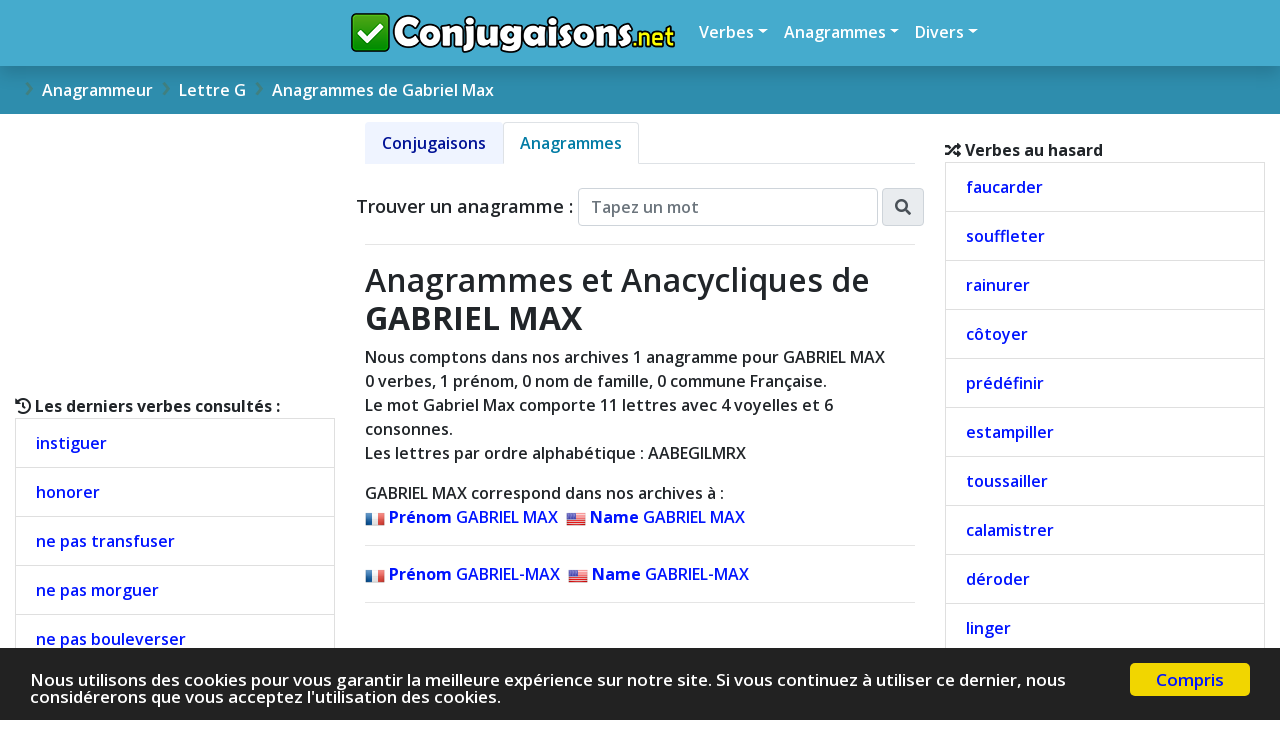

--- FILE ---
content_type: text/html; charset=utf-8
request_url: https://www.conjugaisons.net/anagrammeur/gabriel%20max
body_size: 12946
content:
<!DOCTYPE html><html lang="fr" xml:lang="fr"><head><title>Anagrammes de Gabriel Max</title><meta name="viewport" content="width=device-width, initial-scale=1.0, maximum-scale=3.0, minimum-scale=1.0" /><meta name="author" content="conjugaisons.net" /><meta name="copyright" content="conjugaisons.net" /><meta name="robots" content="index,follow,noarchive" /><meta property="og:site_name" content="Conjugaisons.net" /><meta property="og:url" content="https://www.conjugaisons.net/anagrammeur/gabriel max" /><meta property="og:locale" content="fr_FR" /><meta property="og:type" content="article" /><meta property="og:title" content="ANAGRAMMEUR - Anagrammes de Gabriel Max" /><meta property="og:image" content="https://www.conjugaisons.net/id/imgverbe.aspx?v2=ux5RoHVSos5UwTA6YuB6KsVxGPYu6xwSSmnh-vnfk" /><meta property="og:description" content="Tous les anagrammes de GABRIEL MAX, verbes, pr&#233;noms, noms de familles, noms de communes, mots du dictionnaire avec les m&#234;mes lettres du mot Gabriel Max..." /><meta name="twitter:title" content="ANAGRAMMEUR - Anagrammes de Gabriel Max" /><meta name="twitter:description" content="Tous les anagrammes de GABRIEL MAX, verbes, pr&#233;noms, noms de familles, noms de communes, mots du dictionnaire avec les m&#234;mes lettres du mot Gabriel Max..." /><meta name="twitter:image:src" content="https://www.conjugaisons.net/id/imgverbe.aspx?v2=ux5RoHVSos5UwTA6YuB6KsVxGPYu6xwSSmnh-vnfk" /><meta name="twitter:url" content="https://www.conjugaisons.net/anagrammeur/gabriel max" /><meta name="twitter:domain" content="Conjugaison" /><meta name="twitter:card" content="summary_large_image" /><meta name="apple-mobile-web-app-capable" content="no" /><meta name="apple-mobile-web-app-status-bar-style" content="blue" /><meta name="format-detection" content="telephone=no" /><meta http-equiv="refresh" content="900" /><link rel="canonical" href="https://www.conjugaisons.net/anagrammeur/gabriel max" /><link rel="shortcut icon" href="/favicon.ico" type="image/x-icon" /><link rel="icon" href="/favicon.png" type="image/png" /><link rel="icon" sizes="32x32" href="/favicon-32.png" type="image/png" /><link rel="icon" sizes="64x64" href="/favicon-64.png" type="image/png" /><link rel="icon" sizes="96x96" href="/favicon-96.png" type="image/png" /><link rel="icon" sizes="196x196" href="/favicon-196.png" type="image/png" /><link rel="apple-touch-icon" sizes="152x152" href="/apple-touch-icon.png" /><link rel="apple-touch-icon" sizes="60x60" href="/apple-touch-icon-60x60.png" /><link rel="apple-touch-icon" sizes="76x76" href="/apple-touch-icon-76x76.png" /><link rel="apple-touch-icon" sizes="114x114" href="/apple-touch-icon-114x114.png" /><link rel="apple-touch-icon" sizes="120x120" href="/apple-touch-icon-120x120.png" /><link rel="apple-touch-icon" sizes="144x144" href="/apple-touch-icon-144x144.png" /><meta name="theme-color" content="#45abcd" /><meta name="msapplication-TileImage" content="/favicon-144.png" /><meta name="msapplication-TileColor" content="#FFFFFF" /><meta name="category" content="Education" /><link rel="preconnect" href="https://pagead2.googlesyndication.com" crossorigin="" /><link rel="preconnect" href="https://www.googletagservices.com" crossorigin="" /><link rel="preconnect" href="https://googleads.g.doubleclick.net" crossorigin="" /><link rel="preconnect" href="https://www.google-analytics.com" crossorigin="" /><link rel="preconnect" href="https://adservice.google.com" crossorigin="" /><link rel="preconnect" href="https://adservice.google.fr" crossorigin="" /><link rel="preconnect" href="https://use.fontawesome.com" crossorigin="" /><link rel="preconnect" href="https://s7.addthis.com" crossorigin="" /><link rel="preconnect" href="https://staticxx.facebook.com" crossorigin="" /><link rel="preconnect" href="https://platform.twitter.com" crossorigin="" /><link href="https://stackpath.bootstrapcdn.com/bootstrap/4.3.1/css/bootstrap.min.css" rel="stylesheet" integrity="sha384-ggOyR0iXCbMQv3Xipma34MD+dH/1fQ784/j6cY/iJTQUOhcWr7x9JvoRxT2MZw1T" crossorigin="anonymous" /><link href="https://use.fontawesome.com/releases/v5.7.2/css/all.css" rel="stylesheet" integrity="sha384-fnmOCqbTlWIlj8LyTjo7mOUStjsKC4pOpQbqyi7RrhN7udi9RwhKkMHpvLbHG9Sr" crossorigin="anonymous" /><link href="https://fonts.googleapis.com/css?family=Open+Sans:600,700" rel="stylesheet" /><link href="/css/combinedcss.aspx?dt=20190004" rel="stylesheet" type="text/css" /><script src="https://code.jquery.com/jquery-3.4.1.min.js" integrity="sha256-CSXorXvZcTkaix6Yvo6HppcZGetbYMGWSFlBw8HfCJo=" crossorigin="anonymous"></script><script defer src="https://stackpath.bootstrapcdn.com/bootstrap/4.3.1/js/bootstrap.bundle.min.js" integrity="sha384-xrRywqdh3PHs8keKZN+8zzc5TX0GRTLCcmivcbNJWm2rs5C8PRhcEn3czEjhAO9o" crossorigin="anonymous"></script><script src="/js/combinedjs.aspx?dt=20190004"></script><script async src="https://www.googletagmanager.com/gtag/js?id=UA-78703832-6"></script><script>function gtag(){dataLayer.push(arguments)}window.dataLayer=window.dataLayer||[];gtag("js",new Date);gtag("config","UA-78703832-6")</script><script type="application/ld+json">{"@context":"https://schema.org/","@type":"WebSite","name":"Conjugaisons","url":"https://www.conjugaisons.net/","potentialAction":{"@type":"SearchAction","target":"https://www.conjugaisons.net/recherche-verbe/{search_term_string}","query-input":"required name=search_term_string"}}</script><script async src="//pagead2.googlesyndication.com/pagead/js/adsbygoogle.js"></script><script>(adsbygoogle=window.adsbygoogle||[]).push({google_ad_client:"ca-pub-6890369573773430",enable_page_level_ads:!0})</script><script>window.cookieconsent_options={message:"Nous utilisons des cookies pour vous garantir la meilleure expérience sur notre site. Si vous continuez à utiliser ce dernier, nous considérerons que vous acceptez l'utilisation des cookies.",dismiss:"Compris",learnMore:"More info",link:null,theme:"dark-bottom"}</script><script defer src="https://cdnjs.cloudflare.com/ajax/libs/cookieconsent2/1.0.9/cookieconsent.min.js"></script><script defer src="//s7.addthis.com/js/300/addthis_widget.js#pubid=ra-5cbf66a73cf1e4f4"></script><meta name="description" content="Tous les anagrammes de GABRIEL MAX, verbes, prénoms, noms de familles, noms de communes, mots du dictionnaire avec les mêmes lettres du mot Gabriel Max..." /><meta name="keywords" content="gabriel max,anagramme,anagrammeur" /></head><body><form name="aspnetForm" method="post" action="/anagrammeur/gabriel max" id="aspnetForm"><div><input type="hidden" name="__EVENTTARGET" id="__EVENTTARGET" value="" /><input type="hidden" name="__EVENTARGUMENT" id="__EVENTARGUMENT" value="" /><input type="hidden" name="__VIEWSTATE" id="__VIEWSTATE" value="8/R1vrkub5Ow9oRC13bSwLnx697Dvs6JnZrkcnlI2+mQCRajc5h37bPg8p8WndcEEe0y90KYbutIYdg2SxB9upbGgnE/Yxa1WKGiDSokhMqCgE4WMZM/ELK1NNcyWrWHlAwQUUQ6UJZci4JcwktGF++tv5edetYJ33LCMfbOtAJeGswNvMzbSkfxrZehmJin+R2Rshi88ipG7btLk9BiS1Zf5hNMdWA1Ia/cXh9yplVZ1wqUo9xR++FbLQGsChqENrmTeivafnfVTGNhefVHZcDXX09/RHjpmu9ZKkJqsQiz/48XfcIu2iYnRj6J8oQtoxNP1PD6nuT7rMpjiTTENlmuxzYhQgJM7PnySkxC07IzLVqqbRbUrjMooZOUP9LOUIEwrQUiVVRQ+jubwEQk3nnJbQDXl0K+rxazNjEv+UB6/SDmtoxBrlSSVziWSoTkom6xR85ogaq+TRi4ab7T4jI0dPQX/dwcNzNfoadP5xqnK+A1np9j1SCUn6OuWBc0drH25dyGE6TVaRaaS0sxXxO2ytsxFJizG95R5sOY5A5hVv4A7d9sOU/umpxzJTpuRjEUy7JYl0epi5fa5KtCqjRF/J3A60pRiUM7TwcOaGsktljgAUOA8IfcrxHBOYxa1foNpTuzdrjPtambha7Z77L5NuejhmokUQc2n5G2dmDD4EpGU+i6fS+xJqwRhWUYp1VuUjdNXvcyCz+vt6SwoxPv2WpStRBnbUNPjuPguF80G2FDalVrT1cn+aa5r0jh5UadkhtscLITEkp9/8zGvn1kUCk/L4bujAC+/fTgBko0FEqmbHgbVbAmVe7L5SLMyQ2QQ02g//+8HO57XadNlkrfCmd+WmPYnhR2FbyP2u6Bd6l9iU5CaBnA6jTpdq+a5sxv+MR6rxpbALcajJjiBuAKVY1NYekz7JTHjl5WNPVKUg1kYQJUeZY8ZgWOn22WaOOtpB3Vz6gUvR/FgNyAMNfZwvk71maGv6CNqW9A+5/e7HVGFfAjVfaNU5POllrSWflhbU0251W8dHLwchxZ1fS500VDDuMU3+XPFI13MBVo6dcw2edopbxbly+r8cQpRIyEmxJIUvj2x0DnFqW+9dQ5WJWY7ct+Dh7lHtFK8AtjnIMzqA+CqIx836mVQpDqow/GUjaxQ9X9jHzHg/S2GJitl84tkEZKt0AVHIeNX5nLkJh8EdcQufsg19z9UQimk2C+AikS/ryDPPGtgDwE4unGACLRXG9CQoFHt6IgBn83GwdqPwMB9iyjHvchwvoHsj0I3+FkAiNj4Vvoi+t7JArfXz8mIGFlDIX9xwT4oUjDJyscajEbGL/PNR3YZIB9J7xC0onpElgnY7j4lcp+xXXln00ElSwUOv7eUxlwLTzFlLWe1lpA5Ywjut3/Mf02+vHvUnZOr6kBXbQ0TQgdS7AyR5FbEU34GcCg+t6PZ29Oic6ErqjbIoRVA6rs5OAy7kGeUTX9WVtDToPD/xH++amznmfKJZKoWW6GRQH62BuAt+1Xr5xAq2IaDUl03isDFsYNQJnUk8pbArGRBcP078tds9nfNgp6z9OulaYP/gocwVcuQYruR9Pl+4n5Zz24Oo0BfJFBIAaj3An45MI7Co8fDVCRIYvMjXTaqpKRpi7dQMoORyFw2EDmmf8XtP0YDZfxNsfzk/j2tTYuD40m20Uqs9bGXMv1aqu2TlA7kwKmNSdIBCNf0WjX4dsg8r/SPjbU16W82MkLjOjUMcJwig==" /></div><script type="text/javascript">function __doPostBack(n,t){theForm.onsubmit&&theForm.onsubmit()==!1||(theForm.__EVENTTARGET.value=n,theForm.__EVENTARGUMENT.value=t,theForm.submit())}var theForm=document.forms.aspnetForm;theForm||(theForm=document.aspnetForm)</script><div><input type="hidden" name="__VIEWSTATEGENERATOR" id="__VIEWSTATEGENERATOR" value="DF7B188D" /><input type="hidden" name="__EVENTVALIDATION" id="__EVENTVALIDATION" value="ogF8B/H6aDgtOdYTafdfhVtkN24bxo5gENPNQ5VwMMFZBKSOUfuAtw5Bq8qyiDhxGW1qV4WVjuPxq6yy11AeI6meF4gKroFSz3bFS4L+RdpIwv+11ZPhbpNbG0aiVp6nHzL8xHaCIHyIlkZwV/slAkYg7rhRAJpYtFHanr6hEBLgG2d34Pf39r7hOhvXYrxohcnGGlC0F62ASDsGSse/KxkrLrkhyzZV+m0PlJpl14g=" /></div><div id="fb-root"></div><script async defer crossorigin="anonymous" src="https://connect.facebook.net/fr_FR/sdk.js#xfbml=1&version=v3.2"></script><div class="container-fluid p-0"><header style="position:relative;width:100%"><nav class="navbar navbar-dark navbar-expand-md shadow" style="background-color:#45abcd!important;z-index:20000000" id="stickyMenu"><div class="container-fluid"><div style="width:320px" class="d-none d-lg-block"></div><a id="nav_logo" class="navbar-brand ml-0 img-header" href="/"><img src="/i/logo.png" style="max-height:40px" class="img-fluid" alt="Conjugaisons" title="Conjugaisons" /></a> <button class="navbar-toggler mr-1" style="background-color:#0067b5" type="button" data-toggle="collapse" data-target="#navbarCollapse" aria-controls="navbarCollapse" aria-expanded="false" aria-label="Toggle navigation"><span class="navbar-toggler-icon" style="border-color:#0067b5"></span></button><div class="collapse navbar-collapse" id="navbarCollapse"><ul class="navbar-nav topnav"><li class="nav-item dropdown"><a class="nav-link dropdown-toggle text-light" href="#" id="navbarDropdownVerbes" role="button" data-toggle="dropdown" aria-haspopup="true" aria-expanded="false">Verbes</a><ul class="dropdown-menu" aria-labelledby="navbarDropdownStations"><li class="text-center bg-dark text-light">Verbes par groupe</li><li><a class="dropdown-item" href="/verbes/groupe/1/" title="verbes du 1er groupe">Verbes du 1er groupe</a></li><li><a class="dropdown-item" href="/verbes/groupe/2/" title="verbes du 2ème groupe">Verbes du 2ème groupe</a></li><li><a class="dropdown-item" href="/verbes/groupe/3/" title="verbes du 3ème groupe">Verbes du 3ème groupe</a></li><li class="text-center bg-dark text-light">Autres listes de verbes</li><li><a class="dropdown-item" href="/verbes/pronominaux/" title="verbes pronominaux">Verbes uniquement pronominaux</a></li><li><a class="dropdown-item" href="/verbes/familiers/" title="verbes familiers">Verbes familiers</a></li><li><a class="dropdown-item" href="/verbes/vulgaires/" title="verbes vulgaires">Verbes vulgaires</a></li><li><a class="dropdown-item" href="/verbes/liste/" title="tous les verbes">Tous les verbes</a></li></ul></li><li class="nav-item dropdown"><a class="nav-link dropdown-toggle text-light" href="#" id="navbarDropdownAnagrames" role="button" data-toggle="dropdown" aria-haspopup="true" aria-expanded="false">Anagrammes</a><ul class="dropdown-menu" aria-labelledby="navbarDropdownAnagrames"><li class="text-center bg-dark text-light"><i class="fas fa-search"></i> Les anagrammes</li><li><a class="dropdown-item" href="/anagrammeur/">Trouver un anagramme</a></li><li class="text-center bg-dark text-light">Par ordre alphabétique</li><li><a class="dropdown-item" href="/anagrammeur/liste/A/" title="Liste des anagrammes des mots commençants par la lettre A">Anagrammes lettre A</a></li><li><a class="dropdown-item" href="/anagrammeur/liste/B/" title="Liste des anagrammes des mots commençants par la lettre B">Anagrammes lettre B</a></li><li><a class="dropdown-item" href="/anagrammeur/liste/C/" title="Liste des anagrammes des mots commençants par la lettre C">Anagrammes lettre C</a></li><li><a class="dropdown-item" href="/anagrammeur/liste/D/" title="Liste des anagrammes des mots commençants par la lettre D">Anagrammes lettre D</a></li><li><a class="dropdown-item" href="/anagrammeur/liste/E/" title="Liste des anagrammes des mots commençants par la lettre E">Anagrammes lettre E</a></li><li><a class="dropdown-item" href="/anagrammeur/liste/F/" title="Liste des anagrammes des mots commençants par la lettre F">Anagrammes lettre F</a></li><li><a class="dropdown-item" href="/anagrammeur/liste/G/" title="Liste des anagrammes des mots commençants par la lettre G">Anagrammes lettre G</a></li><li><a class="dropdown-item" href="/anagrammeur/liste/H/" title="Liste des anagrammes des mots commençants par la lettre H">Anagrammes lettre H</a></li><li><a class="dropdown-item" href="/anagrammeur/liste/I/" title="Liste des anagrammes des mots commençants par la lettre I">Anagrammes lettre I</a></li><li><a class="dropdown-item" href="/anagrammeur/liste/J/" title="Liste des anagrammes des mots commençants par la lettre J">Anagrammes lettre J</a></li><li><a class="dropdown-item" href="/anagrammeur/liste/K/" title="Liste des anagrammes des mots commençants par la lettre K">Anagrammes lettre K</a></li><li><a class="dropdown-item" href="/anagrammeur/liste/L/" title="Liste des anagrammes des mots commençants par la lettre L">Anagrammes lettre L</a></li><li><a class="dropdown-item" href="/anagrammeur/liste/M/" title="Liste des anagrammes des mots commençants par la lettre M">Anagrammes lettre M</a></li><li><a class="dropdown-item" href="/anagrammeur/liste/N/" title="Liste des anagrammes des mots commençants par la lettre N">Anagrammes lettre N</a></li><li><a class="dropdown-item" href="/anagrammeur/liste/O/" title="Liste des anagrammes des mots commençants par la lettre O">Anagrammes lettre O</a></li><li><a class="dropdown-item" href="/anagrammeur/liste/P/" title="Liste des anagrammes des mots commençants par la lettre P">Anagrammes lettre P</a></li><li><a class="dropdown-item" href="/anagrammeur/liste/Q/" title="Liste des anagrammes des mots commençants par la lettre Q">Anagrammes lettre Q</a></li><li><a class="dropdown-item" href="/anagrammeur/liste/R/" title="Liste des anagrammes des mots commençants par la lettre R">Anagrammes lettre R</a></li><li><a class="dropdown-item" href="/anagrammeur/liste/S/" title="Liste des anagrammes des mots commençants par la lettre S">Anagrammes lettre S</a></li><li><a class="dropdown-item" href="/anagrammeur/liste/T/" title="Liste des anagrammes des mots commençants par la lettre T">Anagrammes lettre T</a></li><li><a class="dropdown-item" href="/anagrammeur/liste/U/" title="Liste des anagrammes des mots commençants par la lettre U">Anagrammes lettre U</a></li><li><a class="dropdown-item" href="/anagrammeur/liste/V/" title="Liste des anagrammes des mots commençants par la lettre V">Anagrammes lettre V</a></li><li><a class="dropdown-item" href="/anagrammeur/liste/W/" title="Liste des anagrammes des mots commençants par la lettre W">Anagrammes lettre W</a></li><li><a class="dropdown-item" href="/anagrammeur/liste/X/" title="Liste des anagrammes des mots commençants par la lettre X">Anagrammes lettre X</a></li><li><a class="dropdown-item" href="/anagrammeur/liste/Y/" title="Liste des anagrammes des mots commençants par la lettre Y">Anagrammes lettre Y</a></li><li><a class="dropdown-item" href="/anagrammeur/liste/Z/" title="Liste des anagrammes des mots commençants par la lettre Z">Anagrammes lettre Z</a></li></ul></li><li class="nav-item dropdown"><a class="nav-link dropdown-toggle text-light" href="#" id="navbarDropdownDivers" role="button" data-toggle="dropdown" aria-haspopup="true" aria-expanded="false">Divers</a><ul class="dropdown-menu" aria-labelledby="navbarDropdownStations"><li class="text-center bg-dark text-light">Autres sites</li><li><a class="dropdown-item" href="https://www.politologue.com/" target="_blank" rel="noopener" title="Classement des personnalités politiques"><img src="https://www.politologue.com/favicon.ico" style="width:18px;height:18px" loading="lazy" /> Politologue</a></li><li><a class="dropdown-item" href="https://www.carburants.org/" target="_blank" rel="noopener" title="Prix des carburants"><img src="https://www.carburants.org/favicon.ico" style="width:18px;height:18px" loading="lazy" /> Prix carburants</a></li><li><a class="dropdown-item" href="https://www.compteur.net/" target="_blank" rel="noopener" title="Compteurs et minuteries"><img src="https://www.compteur.net/favicon.ico" style="width:18px;height:18px" loading="lazy" /> Compteur</a></li><li><a class="dropdown-item" href="https://www.sismologue.net/" target="_blank" rel="noopener" title="Tremblements de terre"><img src="https://www.sismologue.net/favicon.ico" style="width:18px;height:18px" loading="lazy" /> Tremblement de terre</a></li><li><a class="dropdown-item" href="https://www.les-prenoms.org/" target="_blank" rel="noopener" title="Prénoms"><img src="https://www.les-prenoms.org/favicon.ico" style="width:18px;height:18px" loading="lazy" /> Prénoms</a></li></ul></li></ul></div></div></nav><nav aria-label="breadcrumb" class="navbread2"><ol class="breadcrumb breadcrumbnav2 arr-right bg-transparent my-auto" itemscope itemtype="http://schema.org/BreadcrumbList"><li class="breadcrumb-item"></li><li class="breadcrumb-item text-light" style="display:inline" itemprop="itemListElement" itemscope itemtype="http://schema.org/ListItem"><a itemprop="item" href="/anagrammeur/" title="Anagrammeur" class="text-light">Anagrammeur<meta itemprop="name" content="Anagrammeur" /></a><meta itemprop="position" content="1" /></li><li class="breadcrumb-item text-light" style="display:inline" itemprop="itemListElement" itemscope itemtype="http://schema.org/ListItem"><a itemprop="item" href="/anagrammeur/liste/G/" title="Anagrammes des mots commen&#231;ants par la lettre G" class="text-light">Lettre G<meta itemprop="name" content="Anagrammes des mots commen&#231;ants par la lettre G" /></a><meta itemprop="position" content="2" /></li><li class="breadcrumb-item text-light" style="display:inline" itemprop="itemListElement" itemscope itemtype="http://schema.org/ListItem"><a itemprop="item" href="/anagrammeur/gabriel%20max" title="Anagrammes de Gabriel Max" class="text-light" aria-current="page">Anagrammes de Gabriel Max<meta itemprop="name" content="Anagrammes du verbe Gabriel Max" /></a><meta itemprop="position" content="3" /></li></ol></nav></header></div><div class="container-fluid"><div class="row"><div class="col-12 col-md order-0 order-lg-1"><nav class="pt-2"><div class="nav nav-tabs" id="nav-tab-search" role="tablist"><a class="nav-item nav-link" id="nav-verbe-tab" data-toggle="tab" href="#nav-verbe" role="tab" aria-controls="nav-verbe" aria-selected="true">Conjugaisons</a> <a class="nav-item nav-link active" id="nav-anagramme-tab" data-toggle="tab" href="#nav-anagramme" role="tab" aria-controls="nav-anagramme" aria-selected="false">Anagrammes</a></div></nav><div class="tab-content" id="nav-tabSearch"><div class="tab-pane fade" id="nav-verbe" role="tabpanel" aria-labelledby="nav-verbe-tab"><br /><div id="verbesctl00_UCConjugSearchBox"><div class="d-flex justify-content-center align-items-center"><div class="row"><div class="form-group mb-0"><div id="scrollable-dropdown-menu" class="align-middle"><div id="ctl00_UCConjugSearchBox_pnl1" class="text-center"><label class="control-label" style="font-size:large">Conjuguer le verbe :&nbsp;</label><br class="d-block d-sm-none" /><div class="input-group-append mx-auto d-inline-block mb-2 mb-md-0"><input name="ctl00$UCConjugSearchBox$txtVille" id="ctl00_UCConjugSearchBox_txtVille" class="typeahead form-control border-1 d-inline-block" type="text" placeholder="Tapez un verbe" style="width:300px;margin:auto" /> <button onclick="__doPostBack('ctl00$UCConjugSearchBox$btnsearch','')" id="ctl00_UCConjugSearchBox_btnsearch" type="submit" class="input-group-text d-inline-block btn-primary"><i class="fas fa-search" aria-hidden="true"></i></button></div><input type="submit" name="ctl00$UCConjugSearchBox$btnSearchGo" value="" id="ctl00_UCConjugSearchBox_btnSearchGo" class="d-none" /></div></div></div></div></div></div><hr /><script>$(document).ready(function(){var n=new Bloodhound({datumTokenizer:Bloodhound.tokenizers.whitespace,queryTokenizer:Bloodhound.tokenizers.whitespace,remote:{url:"/data/findverbe.aspx?r=%QUERY",wildcard:"%QUERY",rateLimitBy:"throttle",rateLimitWait:0}}),t=$("#verbesctl00_UCConjugSearchBox .typeahead").typeahead(null,{name:"verbes",display:"value",source:n,hint:!0,highlight:!0,minLength:1,limit:Infinity,delay:0,templates:{empty:'<div class="empty-message">\nVerbe non trouvé\n<\/div>'}});t.bind("typeahead:render",function(n){$("#verbesctl00_UCConjugSearchBox").parent().find(".tt-selectable:first").addClass("tt-cursor")});jQuery("#verbesctl00_UCConjugSearchBox").on("typeahead:selected",function(n,t){window.location=t.id})})</script></div><div class="tab-pane fade show active" id="nav-anagramme" role="tabpanel" aria-labelledby="nav-anagramme-tab"><br /><div id="ctl00_UCConjugAnagrammeurSearchBox_pnlSearchBox"><div id="anagrammesctl00_UCConjugAnagrammeurSearchBox"><div class="d-flex justify-content-center align-items-center"><div class="row"><div class="form-group mb-0"><div id="scrollable-dropdown-menu" class="align-middle"><div id="ctl00_UCConjugAnagrammeurSearchBox_pnl1" class="text-center"><label class="control-label" style="font-size:large">Trouver un anagramme :&nbsp;</label><br class="d-block d-sm-none" /><div class="input-group-append mx-auto d-inline-block mb-2 mb-md-0"><input name="ctl00$UCConjugAnagrammeurSearchBox$txtAnagramme" id="ctl00_UCConjugAnagrammeurSearchBox_txtAnagramme" class="typeahead form-control border-1 d-inline-block" type="text" placeholder="Tapez un mot" style="width:300px;margin:auto" /> <button onclick="__doPostBack('ctl00$UCConjugAnagrammeurSearchBox$btnsearch','')" id="ctl00_UCConjugAnagrammeurSearchBox_btnsearch" type="submit" class="input-group-text d-inline-block btn-primary"><i class="fas fa-search" aria-hidden="true"></i></button></div><input type="submit" name="ctl00$UCConjugAnagrammeurSearchBox$btnSearchGo" value="" id="ctl00_UCConjugAnagrammeurSearchBox_btnSearchGo" class="d-none" /></div></div></div></div></div></div></div><hr /><script>$(document).ready(function(){var t=new Bloodhound({datumTokenizer:Bloodhound.tokenizers.whitespace,queryTokenizer:Bloodhound.tokenizers.whitespace,remote:{url:"/data/findanagramme.aspx?r=%QUERY",wildcard:"%QUERY",rateLimitBy:"throttle",rateLimitWait:0}}),i=$("#anagrammesctl00_UCConjugAnagrammeurSearchBox .typeahead").typeahead(null,{name:"anagrammes",display:"value",source:t,hint:!0,highlight:!0,minLength:1,limit:Infinity,delay:0,templates:{empty:'<div class="empty-message">\nAnagramme non trouvé\n<\/div>'}}),n;i.bind("typeahead:render",function(n){$("#anagrammesctl00_UCConjugAnagrammeurSearchBox").parent().find(".tt-selectable:first").addClass("tt-cursor")});jQuery("#anagrammesctl00_UCConjugAnagrammeurSearchBox").on("typeahead:selected",function(n,t){window.location=t.id});n=!1;$("#ctl00_UCConjugAnagrammeurSearchBox_pnlSearchBox").on("typeahead:selected",function(t,i){n=!0;window.location=i.id});$("#ctl00_UCConjugAnagrammeurSearchBox_txtAnagramme").keydown(function(t){var i=t.keyCode?t.keyCode:t.which;if(i==13)return n?!1:($("#ctl00_UCConjugAnagrammeurSearchBox_btnSearchGo").trigger("click"),!1)})})</script></div></div><h1 class="h2">Anagrammes et Anacycliques de <strong>GABRIEL MAX</strong></h1><p>Nous comptons dans nos archives 1 anagramme pour GABRIEL MAX<br /> 0 verbes, 1 prénom, 0 nom de famille, 0 commune Française.<br /> Le mot Gabriel Max comporte 11 lettres avec 4 voyelles et 6 consonnes.<br /> Les lettres par ordre alphabétique : AABEGILMRX</p>GABRIEL MAX correspond dans nos archives à :<br /> <span class="itmAnagram"><img src="/i/f/FR.png" width="20" /> <a href="https://www.les-prenoms.org/prenom/gabriel%20max"><strong>Prénom</strong> GABRIEL MAX</a></span>&nbsp;<span class="itmAnagram"> <img src="/i/f/US.png" width="20" /> <a href="https://www.popular-babynames.com/name/gabriel%20max"><strong>Name</strong> GABRIEL MAX</a></span>&nbsp;<br /><hr /> <span class="itmAnagram"><img src="/i/f/FR.png" width="20" /> <a href="https://www.les-prenoms.org/prenom/gabriel-max"><strong>Prénom</strong> GABRIEL-MAX</a></span>&nbsp;<span class="itmAnagram"> <img src="/i/f/US.png" width="20" /> <a href="https://www.popular-babynames.com/name/gabriel-max"><strong>Name</strong> GABRIEL-MAX</a></span>&nbsp;<hr /><br /><h2>Liste des <span class="anag">anagrammes</span> de GABRIEL MAX</h2><p>L'anagramme dans nos archives est : <strong>MAX GABRIEL</strong></p><h3>Anagramme de GABRIEL MAX en détail</h3>GABRIEL MAX <i class="far fa-arrow-alt-circle-right"></i> <strong>MAX GABRIEL</strong><br /> <span class="itmAnagram"><img src="/i/f/FR.png" width="20" /> <a href="https://www.les-prenoms.org/prenom/max%20gabriel"><strong>Prénom</strong> MAX GABRIEL</a></span>&nbsp;<span class="itmAnagram"> <img src="/i/f/US.png" width="20" /> <a href="https://www.popular-babynames.com/name/max%20gabriel"><strong>Name</strong> MAX GABRIEL</a></span>&nbsp;<hr /><br /><div id="ctl00_ContentPlaceHolder1_UCAnagrammeur_noAnacyclique"> Nous avons n'aucun anacyclique dans nos archives pour "GABRIEL MAX".<br /></div></div><div class="col-12 col-lg-auto order-1 order-lg-0 mx-auto"><div style="width:320px" class="mx-auto"><br /><script async src="//pagead2.googlesyndication.com/pagead/js/adsbygoogle.js"></script><ins class="adsbygoogle" style="display:inline-block;width:300px;height:250px" data-ad-client="ca-pub-6890369573773430" data-ad-slot="1803810458"></ins><script>(adsbygoogle=window.adsbygoogle||[]).push({})</script><br /><strong><i class="fas fa-history"></i> Les derniers verbes consultés :</strong><br /> <a href="/conjuguer/instiguer" class="list-group-item bold" title="Conjuguer le verbe instiguer">instiguer</a><a href="/conjuguer/honorer" class="list-group-item bold" title="Conjuguer le verbe honorer">honorer</a><a href="/conjuguer/ne-pas-transfuser" class="list-group-item bold" title="Conjuguer le verbe ne pas transfuser">ne pas transfuser</a><a href="/conjuguer/ne-pas-morguer" class="list-group-item bold" title="Conjuguer le verbe ne pas morguer">ne pas morguer</a><a href="/conjuguer/ne-pas-bouleverser" class="list-group-item bold" title="Conjuguer le verbe ne pas bouleverser">ne pas bouleverser</a><a href="/conjuguer/ne-pas-se-r%c3%a9ordonner" class="list-group-item bold" title="Conjuguer le verbe ne pas se réordonner">ne pas se réordonner</a><a href="/conjuguer/ne-pas-contrister" class="list-group-item bold" title="Conjuguer le verbe ne pas contrister">ne pas contrister</a><a href="/conjuguer/minimaliser" class="list-group-item bold" title="Conjuguer le verbe minimaliser">minimaliser</a><a href="/conjuguer/critiquer" class="list-group-item bold" title="Conjuguer le verbe critiquer">critiquer</a><a href="/conjuguer/parler" class="list-group-item bold" title="Conjuguer le verbe parler">parler</a><br /> <strong><i class="fas fa-sort-alpha-up"></i> <span class="verb">Verbes</span> par ordre alphabétique :</strong><br /><ul class="pagination pagination mx-auto flex-wrap justify-content-center"><li class="page-item p-1"><a class="page-link" href="/verbes/liste/A/" title="Liste des verbes commençant par la lettre A">A</a></li><li class="page-item p-1"><a class="page-link" href="/verbes/liste/B/" title="Liste des verbes commençant par la lettre B">B</a></li><li class="page-item p-1"><a class="page-link" href="/verbes/liste/C/" title="Liste des verbes commençant par la lettre C">C</a></li><li class="page-item p-1"><a class="page-link" href="/verbes/liste/D/" title="Liste des verbes commençant par la lettre D">D</a></li><li class="page-item p-1"><a class="page-link" href="/verbes/liste/E/" title="Liste des verbes commençant par la lettre E">E</a></li><li class="page-item p-1"><a class="page-link" href="/verbes/liste/F/" title="Liste des verbes commençant par la lettre F">F</a></li><li class="page-item p-1"><a class="page-link" href="/verbes/liste/G/" title="Liste des verbes commençant par la lettre G">G</a></li><li class="page-item p-1"><a class="page-link" href="/verbes/liste/H/" title="Liste des verbes commençant par la lettre H">H</a></li><li class="page-item p-1"><a class="page-link" href="/verbes/liste/I/" title="Liste des verbes commençant par la lettre I">I</a></li><li class="page-item p-1"><a class="page-link" href="/verbes/liste/J/" title="Liste des verbes commençant par la lettre J">J</a></li><li class="page-item p-1"><a class="page-link" href="/verbes/liste/K/" title="Liste des verbes commençant par la lettre K">K</a></li><li class="page-item p-1"><a class="page-link" href="/verbes/liste/L/" title="Liste des verbes commençant par la lettre L">L</a></li><li class="page-item p-1"><a class="page-link" href="/verbes/liste/M/" title="Liste des verbes commençant par la lettre M">M</a></li><li class="page-item p-1"><a class="page-link" href="/verbes/liste/N/" title="Liste des verbes commençant par la lettre N">N</a></li><li class="page-item p-1"><a class="page-link" href="/verbes/liste/O/" title="Liste des verbes commençant par la lettre O">O</a></li><li class="page-item p-1"><a class="page-link" href="/verbes/liste/P/" title="Liste des verbes commençant par la lettre P">P</a></li><li class="page-item p-1"><a class="page-link" href="/verbes/liste/Q/" title="Liste des verbes commençant par la lettre Q">Q</a></li><li class="page-item p-1"><a class="page-link" href="/verbes/liste/R/" title="Liste des verbes commençant par la lettre R">R</a></li><li class="page-item p-1"><a class="page-link" href="/verbes/liste/S/" title="Liste des verbes commençant par la lettre S">S</a></li><li class="page-item p-1"><a class="page-link" href="/verbes/liste/T/" title="Liste des verbes commençant par la lettre T">T</a></li><li class="page-item p-1"><a class="page-link" href="/verbes/liste/U/" title="Liste des verbes commençant par la lettre U">U</a></li><li class="page-item p-1"><a class="page-link" href="/verbes/liste/V/" title="Liste des verbes commençant par la lettre V">V</a></li><li class="page-item p-1"><a class="page-link" href="/verbes/liste/W/" title="Liste des verbes commençant par la lettre W">W</a></li><li class="page-item p-1"><a class="page-link" href="/verbes/liste/X/" title="Liste des verbes commençant par la lettre X">X</a></li><li class="page-item p-1"><a class="page-link" href="/verbes/liste/Y/" title="Liste des verbes commençant par la lettre Y">Y</a></li><li class="page-item p-1"><a class="page-link" href="/verbes/liste/Z/" title="Liste des verbes commençant par la lettre Z">Z</a></li></ul><br /><strong><i class="fas fa-history"></i> Les derniers anagrammes consultés :</strong><br /> <a href="/anagrammeur/henady" class="list-group-item bold" title="Anagrammes de henady">henady</a><a href="/anagrammeur/matiude" class="list-group-item bold" title="Anagrammes de matiude">matiude</a><a href="/anagrammeur/henau" class="list-group-item bold" title="Anagrammes de henau">henau</a><a href="/anagrammeur/henal" class="list-group-item bold" title="Anagrammes de henal">henal</a><a href="/anagrammeur/hemery" class="list-group-item bold" title="Anagrammes de hemery">hemery</a><a href="/anagrammeur/layla%20michelle" class="list-group-item bold" title="Anagrammes de layla michelle">layla michelle</a><a href="/anagrammeur/hemeli" class="list-group-item bold" title="Anagrammes de hemeli">hemeli</a><a href="/anagrammeur/pelisses" class="list-group-item bold" title="Anagrammes de pelisses">pelisses</a><a href="/anagrammeur/helto" class="list-group-item bold" title="Anagrammes de helto">helto</a><a href="/anagrammeur/grainai" class="list-group-item bold" title="Anagrammes de grainai">grainai</a><br /> <strong><i class="fas fa-sort-alpha-up"></i> <span class="anag">Anagrammes</span> :</strong><br /><ul class="pagination pagination mx-auto flex-wrap justify-content-center"><li class="page-item p-1"><a class="page-link" href="/anagrammeur/liste/A/" title="Liste des anagrammes des mots commençants par la lettre A">A</a></li><li class="page-item p-1"><a class="page-link" href="/anagrammeur/liste/B/" title="Liste des anagrammes des mots commençants par la lettre B">B</a></li><li class="page-item p-1"><a class="page-link" href="/anagrammeur/liste/C/" title="Liste des anagrammes des mots commençants par la lettre C">C</a></li><li class="page-item p-1"><a class="page-link" href="/anagrammeur/liste/D/" title="Liste des anagrammes des mots commençants par la lettre D">D</a></li><li class="page-item p-1"><a class="page-link" href="/anagrammeur/liste/E/" title="Liste des anagrammes des mots commençants par la lettre E">E</a></li><li class="page-item p-1"><a class="page-link" href="/anagrammeur/liste/F/" title="Liste des anagrammes des mots commençants par la lettre F">F</a></li><li class="page-item p-1 active"><a class="page-link" href="/anagrammeur/liste/G/" title="Liste des anagrammes des mots commençants par la lettre G">G</a></li><li class="page-item p-1"><a class="page-link" href="/anagrammeur/liste/H/" title="Liste des anagrammes des mots commençants par la lettre H">H</a></li><li class="page-item p-1"><a class="page-link" href="/anagrammeur/liste/I/" title="Liste des anagrammes des mots commençants par la lettre I">I</a></li><li class="page-item p-1"><a class="page-link" href="/anagrammeur/liste/J/" title="Liste des anagrammes des mots commençants par la lettre J">J</a></li><li class="page-item p-1"><a class="page-link" href="/anagrammeur/liste/K/" title="Liste des anagrammes des mots commençants par la lettre K">K</a></li><li class="page-item p-1"><a class="page-link" href="/anagrammeur/liste/L/" title="Liste des anagrammes des mots commençants par la lettre L">L</a></li><li class="page-item p-1"><a class="page-link" href="/anagrammeur/liste/M/" title="Liste des anagrammes des mots commençants par la lettre M">M</a></li><li class="page-item p-1"><a class="page-link" href="/anagrammeur/liste/N/" title="Liste des anagrammes des mots commençants par la lettre N">N</a></li><li class="page-item p-1"><a class="page-link" href="/anagrammeur/liste/O/" title="Liste des anagrammes des mots commençants par la lettre O">O</a></li><li class="page-item p-1"><a class="page-link" href="/anagrammeur/liste/P/" title="Liste des anagrammes des mots commençants par la lettre P">P</a></li><li class="page-item p-1"><a class="page-link" href="/anagrammeur/liste/Q/" title="Liste des anagrammes des mots commençants par la lettre Q">Q</a></li><li class="page-item p-1"><a class="page-link" href="/anagrammeur/liste/R/" title="Liste des anagrammes des mots commençants par la lettre R">R</a></li><li class="page-item p-1"><a class="page-link" href="/anagrammeur/liste/S/" title="Liste des anagrammes des mots commençants par la lettre S">S</a></li><li class="page-item p-1"><a class="page-link" href="/anagrammeur/liste/T/" title="Liste des anagrammes des mots commençants par la lettre T">T</a></li><li class="page-item p-1"><a class="page-link" href="/anagrammeur/liste/U/" title="Liste des anagrammes des mots commençants par la lettre U">U</a></li><li class="page-item p-1"><a class="page-link" href="/anagrammeur/liste/V/" title="Liste des anagrammes des mots commençants par la lettre V">V</a></li><li class="page-item p-1"><a class="page-link" href="/anagrammeur/liste/W/" title="Liste des anagrammes des mots commençants par la lettre W">W</a></li><li class="page-item p-1"><a class="page-link" href="/anagrammeur/liste/X/" title="Liste des anagrammes des mots commençants par la lettre X">X</a></li><li class="page-item p-1"><a class="page-link" href="/anagrammeur/liste/Y/" title="Liste des anagrammes des mots commençants par la lettre Y">Y</a></li><li class="page-item p-1"><a class="page-link" href="/anagrammeur/liste/Z/" title="Liste des anagrammes des mots commençants par la lettre Z">Z</a></li></ul><br /><div class="shadow p-3"><strong>Votre prénom en Japonais ?</strong><a href="https://www.les-prenoms.org/prenom-en-japonais/" target="_blank" rel="noopener" title="Mon prénom en japonais"><img src="https://www.les-prenoms.org/prenom-en-japonais-image/?nfo=uT4Sws2qKhcuxTIpDs2qKP2SokMKLsMrWTIlZX8HbmYHbm-D9Q5uakMqIsVCPDAOhO70hO70lsbE8ubEAkMqIsVCPDAOMG7T9pbnlsbE8ubEAs2qAs5fIkMqIsVCPDAOUH7n8k9TlT2EaHbEAu4whHTlZOx&mini=1" class="img-fluid" alt="Prénom en Japonais" style="min-width:288px;min-height:150px" loading="lazy" /></a></div><br /><div class="shadow p-0"><span class="bg-gray d-block p-1"><strong><i class="far fa-comment-dots"></i> Evolution Coronavirus (Covid19)</strong></span> <a href="https://coronavirus.politologue.com/" class="bold text-center d-block" title="chiffres coronavirus"><img src="https://coronavirus.politologue.com/i/LogoCoronavirus512.png" class="img-fluid w-100 img-opa" onerror="ImgError(this)" alt="Coronavirus évolution" /><br />Chiffres du coronavirus (Covid19)<br />en France et dans le monde</a><hr /></div></div></div><div class="col-12 col-xl-auto order-2 order-lg-2 mx-auto"><div style="width:320px" class="mx-auto"><br /><strong><i class="fas fa-random"></i> Verbes au hasard</strong><br /> <a href="/conjuguer/faucarder" class="list-group-item bold" title="Conjuguer le verbe faucarder">faucarder</a><a href="/conjuguer/souffleter" class="list-group-item bold" title="Conjuguer le verbe souffleter">souffleter</a><a href="/conjuguer/rainurer" class="list-group-item bold" title="Conjuguer le verbe rainurer">rainurer</a><a href="/conjuguer/c%c3%b4toyer" class="list-group-item bold" title="Conjuguer le verbe côtoyer">côtoyer</a><a href="/conjuguer/pr%c3%a9d%c3%a9finir" class="list-group-item bold" title="Conjuguer le verbe prédéfinir">prédéfinir</a><a href="/conjuguer/estampiller" class="list-group-item bold" title="Conjuguer le verbe estampiller">estampiller</a><a href="/conjuguer/toussailler" class="list-group-item bold" title="Conjuguer le verbe toussailler">toussailler</a><a href="/conjuguer/calamistrer" class="list-group-item bold" title="Conjuguer le verbe calamistrer">calamistrer</a><a href="/conjuguer/d%c3%a9roder" class="list-group-item bold" title="Conjuguer le verbe déroder">déroder</a><a href="/conjuguer/linger" class="list-group-item bold" title="Conjuguer le verbe linger">linger</a><br /><div class="shadow p-3"><strong>Prix des carburants</strong><a href="https://www.carburants.org/" target="_blank" rel="noopener" title="Prix des carburants et de l'essence"><img src="https://www.carburants.org/image/prix-du-jour-mini/aujourdhui.png" class="img-fluid" alt="Prix des carburants" style="min-width:288px;min-height:150px" loading="lazy" /></a></div><br /><div class="shadow p-3"><strong>Derniers tremblements de terre</strong><a href="https://www.sismologue.net/" target="_blank" rel="noopener" title="Tremblements de terre du jour"><img src="https://www.sismologue.net/id/minimapworld.aspx?dt=2026-02-02&mini=1" class="img-fluid" alt="Tremblements de terre du jour" style="min-width:288px;min-height:150px" loading="lazy" /></a></div></div></div></div></div><br /><br /><div class="container-fluid"><footer class="page-footer font-small pt-4 text-light" style="background-color:#261e69 !important"><div class="container text-center text-md-left flnk"><div class="row text-center text-md-left mt-1 pb-0"><div class="col mx-auto mt-3 text-center"><span class="font-weight-bold h6">Conjugaison<strong>S</strong><span style="color:#0dd">.net</span>&copy; un site de <a href="https://www.politologue.com/" target="_blank" rel="noopener">Politologue</a>.com</span> <p class="mt-4">Toutes les conjugaisons des verbes en Français et à tous les temps sont sur conjugaisons.net ! <small>&nbsp;&nbsp;-&nbsp;&nbsp;0,00 sec</small></p></div></div><hr /><div class="row d-flex align-items-center"><div class="col-md-7 col-lg-8"><p class="text-center text-md-left"><span class="bold font-italic">Nos autres sites :</span></p><div class="row m-0"><a href="https://www.carburants.org/" target="_blank" rel="noopener" class="bold d-block col-md-6 pt-2 pb-2"><i class="fas fa-gas-pump"></i> Prix des carburants</a> <a href="https://www.carburants.org/radars/" target="_blank" rel="noopener" class="bold d-block col-md-6 pt-2 pb-2"><i class="fas fa-camera"></i> Radars fixe et mobile</a> <a href="https://www.carburants.org/prix-du-baril/" target="_blank" rel="noopener" class="bold d-block col-md-6 pt-2 pb-2"><i class="fas fa-oil-can"></i> Prix du Baril</a> <a href="https://www.politologue.com/" target="_blank" rel="noopener" class="bold d-block col-md-6 pt-2 pb-2"><i class="fas fa-person-booth"></i> Popularité des politiciens</a> <a href="https://www.sismologue.net/" target="_blank" rel="noopener" class="bold d-block col-md-6 pt-2 pb-2"><i class="fas fa-globe-americas"></i> Tremblements de terre</a> <a href="https://www.les-prenoms.org/" target="_blank" rel="noopener" class="bold d-block col-md-6 pt-2 pb-2"><i class="fas fa-user-friends"></i> Prénoms fille et garçon (+600 000)</a> <a href="https://www.compteur.net/" target="_blank" rel="noopener" class="bold d-block col-md-6 pt-2 pb-2"><i class="fas fa-tachometer-alt"></i> Compteur de population, dettes, etc...</a> <a href="https://deces.politologue.com/esperance-de-vie/" target="_blank" rel="noopener" class="bold d-block col-md-6 pt-2 pb-2"><i class="fas fa-hand-holding-heart"></i> Espérance de vie en France</a></div></div><div class="col-md-5 col-lg-4 ml-lg-0"><div class="text-center text-md-right"><ul class="list-unstyled list-inline" style="font-size:3rem"><li class="list-inline-item"><a class="btn-floating btn-sm rgba-white-slight mx-1" href="https://youtube.com/Politologue?sub_confirmation=1" rel="noopener" target="_blank" title="Vidéos de statistiques"><i class="fab fa-youtube" style="font-size:3rem"></i></a></li></ul></div></div></div><br /><br /><br /></div><div class="text-center"><script id="_wau22i">var _wau=_wau||[];_wau.push(["small","conjugaisons","22i"])</script><script async defer src="//waust.at/s.js"></script></div></footer><div class="scroll-top-wrapper p-0"><span class="scroll-top-inner"><i class="fa fa-arrow-circle-up" style="font-size:xx-large" aria-hidden="true"></i></span></div></div></form><script src="/js/combinedjs2.aspx?dt=20190004"></script><script>function oplk(n,t){window.open(root+fld+pg+n+"&l="+t)}function ollk(n,t){window.location=root+fld+pg+n+"&l="+t}$(function(){top.location!=location&&(top.location.href=document.location.href)});$(document).ready(function(){function n(){verticalOffset=typeof verticalOffset!="undefined"?verticalOffset:0;element=$("body");offset=element.offset();offsetTop=offset.top;$("html, body").animate({scrollTop:offsetTop},500,"linear")}$(function(){$(document).on("scroll",function(){$(window).scrollTop()>100?$(".scroll-top-wrapper").addClass("show"):$(".scroll-top-wrapper").removeClass("show")});$(".scroll-top-wrapper").on("click",n)})});var root="/",fld="l/",pg="?s="</script></body></html>

--- FILE ---
content_type: text/html; charset=utf-8
request_url: https://www.google.com/recaptcha/api2/aframe
body_size: 266
content:
<!DOCTYPE HTML><html><head><meta http-equiv="content-type" content="text/html; charset=UTF-8"></head><body><script nonce="5xpsU-b05k1b7wI5uJ0_2g">/** Anti-fraud and anti-abuse applications only. See google.com/recaptcha */ try{var clients={'sodar':'https://pagead2.googlesyndication.com/pagead/sodar?'};window.addEventListener("message",function(a){try{if(a.source===window.parent){var b=JSON.parse(a.data);var c=clients[b['id']];if(c){var d=document.createElement('img');d.src=c+b['params']+'&rc='+(localStorage.getItem("rc::a")?sessionStorage.getItem("rc::b"):"");window.document.body.appendChild(d);sessionStorage.setItem("rc::e",parseInt(sessionStorage.getItem("rc::e")||0)+1);localStorage.setItem("rc::h",'1769994178536');}}}catch(b){}});window.parent.postMessage("_grecaptcha_ready", "*");}catch(b){}</script></body></html>

--- FILE ---
content_type: text/css; charset=utf-8
request_url: https://www.conjugaisons.net/css/combinedcss.aspx?dt=20190004
body_size: 3007
content:
*{font-family:'Open Sans',sans-serif;moz-osx-font-smoothing:grayscale;-webkit-font-smoothing:antialiased;-webkit-text-size-adjust:100%;-ms-text-size-adjust:100%;text-size-adjust:100%}.dropdown-menu.collapsing{display:block}section{padding-top:4rem;padding-bottom:5rem;background-color:#f1f4fa}span.twitter-typeahead{vertical-align:top}span.twitter-typeahead .tt-menu,span.twitter-typeahead .tt-dropdown-menu{position:absolute;top:100%;left:0;z-index:1000;display:none;float:left;min-width:160px;padding:5px 0;margin:2px 0 0;list-style:none;font-size:14px;text-align:left;background-color:#fff;border:1px solid #ccc;border:1px solid rgba(0,0,0,.15);border-radius:4px;-webkit-box-shadow:0 6px 12px rgba(0,0,0,.175);box-shadow:0 6px 12px rgba(0,0,0,.175);background-clip:padding-box}span.twitter-typeahead .tt-suggestion{display:block;padding:3px 20px;clear:both;font-weight:normal;line-height:1.42857143;color:#333;white-space:nowrap}.tt-open{z-index:100000 !important}span.twitter-typeahead .tt-suggestion.tt-cursor,span.twitter-typeahead .tt-suggestion:hover,span.twitter-typeahead .tt-suggestion:focus{color:#fff;text-decoration:none;outline:0;background-color:#337ab7;cursor:pointer}footer{background-color:#45526e !important}footer.page-footer a{color:#fff}.scroll-top-wrapper.show{cursor:pointer}.scroll-top-wrapper{position:fixed;opacity:0;visibility:hidden;overflow:hidden;text-align:center;z-index:99999999;background-color:#777;color:#eee;width:50px;height:50px;line-height:50px;right:5px;bottom:30px;padding-top:6px;border-top-left-radius:10px;border-top-right-radius:10px;border-bottom-right-radius:10px;border-bottom-left-radius:10px;-webkit-transition:all .5s ease-in-out;-moz-transition:all .5s ease-in-out;-ms-transition:all .5s ease-in-out;-o-transition:all .5s ease-in-out;transition:all .5s ease-in-out}@media screen and (max-width:768px){.scroll-top-wrapper{bottom:60px}}.scroll-top-wrapper:hover{background-color:#888}.scroll-top-wrapper.show{visibility:visible;cursor:pointer;opacity:1}.scroll-top-wrapper i.fa{line-height:inherit}.topnav .nav-link{border-bottom:3px solid transparent}.topnav .nav-link:hover,.topnav .nav-link:focus{border-bottom:3px solid #ff6a00;color:#fff !important}.nav-tabs-charts .nav-link.active{font-weight:bold;background-color:transparent;border-bottom:3px solid #d00;border-right:none;border-left:none;border-top:none}.main-container{padding-left:80px;padding-right:80px}@media only screen and (max-width:991px){.main-container{padding-left:15px;padding-right:15px}}.socialdiv{line-height:10px !important;padding-bottom:5px !important}.socialdiv li{display:inline}.navbread{background-color:#069f62 !important;padding-top:7px;padding-bottom:7px;padding-left:10px;padding-right:10px}.arr-right .breadcrumb-item+.breadcrumb-item::before{content:"›";vertical-align:top;color:#408080;font-size:30px;line-height:15px}.breadcrumbnav{max-width:300px;display:inline-block !important;overflow:hidden;text-overflow:ellipsis;white-space:nowrap}.breadcrumbnav .breadcrumb-item{display:inline}@media screen and (max-width:500px){.img-header img{max-height:30px !important}}.notice{padding:10px;background-color:#fafafa;border-left:6px solid #7f7f84;border-right:6px solid #7f7f84;border-bottom:6px solid #7f7f84;margin-bottom:10px;-webkit-box-shadow:0 5px 8px -6px rgba(0,0,0,.2);-moz-box-shadow:0 5px 8px -6px rgba(0,0,0,.2);box-shadow:0 5px 8px -6px rgba(0,0,0,.2)}.notice-headtemps{border-left:none;border-bottom:6px solid #b1b1b1}.notice-headtemps>h3{font-size:x-large}.notice-sm{padding:10px;font-size:80%}.notice-lg{padding:35px}.notice-success{border-color:#80d651}.notice-success>strong{color:#80d651}.notice-info{border-color:#45abcd;border-top:6px solid #45abcd;border-right:6px solid #45abcd;border-bottom:none}.notice-info>strong,.notice-info>h2>strong{color:#45abcd}.notice-info>strong,.notice-info>i>strong{color:#007294}.notice-warning{border-color:#feaf20}.notice-warning>strong{color:#feaf20}.notice-danger{border-color:#d73814}.notice-danger>strong{color:#d73814}.vterm{color:#aa1f00;font-weight:bold}.auxiliaire{border-bottom:1px solid #45abcd;display:block}.auxverbe{color:#7b00cf}.participepasse{color:#7f7f84;font-style:italic}.noconj{display:block;padding-left:10px;padding-right:10px}.conj{display:block;padding-left:10px;padding-right:10px}.conj:hover,.noconj:hover{background-color:#c8f0fe}.speakTemps{color:#45abcd!important}.speakConj{color:#017a60}.copyConj{color:#7f7f84}.speakConj:hover,.copyConj:hover{cursor:pointer}.flex-container{display:flex;flex-flow:row}.content{min-height:500px}.right-content{flex:1 1 auto}.left-content{min-width:320px;width:320px}.rightfar-content{min-width:320px;width:320px}.rightfar2-content{min-width:1px}@media(max-width:992px){.flex-container{flex-flow:column}.left-content{width:100%}.rightfar-content{width:100%}}@media(max-width:767px){.mrec-xs{width:300px;height:250px}.leaderboard-xs{width:728px;height:90px}.mobile-xs{width:320px;height:50px}.skyscraper-xs{width:120px;height:600px}.banner-xs{width:468px;height:60px}}@media(min-width:768px) and (max-width:991px){.mrec-sm{width:300px;height:250px}.leaderboard-sm{width:728px;height:90px}.mobile-sm{width:320px;height:50px}.skyscraper-sm{width:120px;height:600px}.banner-sm{width:468px;height:60px}}@media(min-width:992px) and (max-width:1199px){.mrec-md{width:300px;height:250px}.leaderboard-md{width:728px;height:90px}.mobile-md{width:320px;height:50px}.skyscraper-md{width:120px;height:600px}.banner-md{width:468px;height:60px}}@media(min-width:1200px){.mrec-lg{width:300px;height:250px}.leaderboard-lg{width:728px;height:90px}.mobile-lg{width:320px;height:50px}.skyscraper-lg{width:120px;height:600px}.banner-lg{width:468px;height:60px}}.btnVerbe{border:1px solid rgba(0,0,0,.125);border-bottom-right-radius:.25rem;border-bottom-left-radius:.25rem;border-top-left-radius:.25rem;border-top-right-radius:.25rem;display:inline-block;margin-top:2px;margin-right:2px}[aria-expanded="false"]>.expanded,[aria-expanded="true"]>.collapsed{display:none}.flnk a,.flnk a:hover,.flnk a:visited{color:#f6ff79 !important}.navbread2{background-color:#2e8dad !important}.breadcrumbnav2{overflow:auto;white-space:nowrap;display:block}a,a:hover,a:visited{color:#0014ff!important}.page-item.active .page-link,a.btn-primary,a.btn-primary:visited,a.btn-primary:hover,a.text-light,a.text-light:hover,a.text-light:visited{color:#fff !important}.verbeItemLst{padding:5px}.black,.black:visited{color:#000 !important}.black:hover{color:#0014ff !important}.bluedark,.bluedark:visited{color:#0014ff !important;text-decoration:underline}.bluedark:hover{color:#0014ff !important;text-decoration:none!important}.verb{color:#ff6a00}.anag{color:#0ab772}#nav-tab-search .nav-link.active{color:#027ca5 !important;background-color:#fff !important}#nav-tab-search .nav-link{color:#001296 !important;background-color:#eff4ff !important}.navbar-nav.sm-collapsible .sub-arrow{position:absolute;top:50%;right:0;margin:-.7em .5em 0 0;border:1px solid rgba(0,0,0,.1);border-radius:.25rem;padding:0;width:2em;height:1.4em;font-size:1.25rem;line-height:1.2em;text-align:center}.navbar-nav.sm-collapsible .sub-arrow::before{content:'+'}.navbar-nav.sm-collapsible .show>a>.sub-arrow::before{content:'-'}.navbar-dark .navbar-nav.sm-collapsible .nav-link .sub-arrow{border-color:rgba(255,255,255,.1)}.navbar-nav.sm-collapsible .has-submenu{padding-right:3em}.navbar-nav.sm-collapsible .nav-link,.navbar-nav.sm-collapsible .dropdown-item{position:relative}.navbar-nav:not(.sm-collapsible) .nav-link .sub-arrow{display:inline-block;width:0;height:0;margin-left:.255em;vertical-align:.255em;border-top:.3em solid;border-right:.3em solid transparent;border-left:.3em solid transparent}.fixed-bottom .navbar-nav:not(.sm-collapsible) .nav-link .sub-arrow,.fixed-bottom .navbar-nav:not(.sm-collapsible):not([data-sm-skip]) .dropdown-toggle::after{border-top:0;border-bottom:.3em solid}.navbar-nav:not(.sm-collapsible) .dropdown-item .sub-arrow,.navbar-nav:not(.sm-collapsible):not([data-sm-skip]) .dropdown-menu .dropdown-toggle::after{position:absolute;top:50%;right:0;width:0;height:0;margin-top:-.3em;margin-right:1em;border-top:.3em solid transparent;border-bottom:.3em solid transparent;border-left:.3em solid}.navbar-nav:not(.sm-collapsible) .dropdown-item.has-submenu{padding-right:2em}.navbar-nav .scroll-up,.navbar-nav .scroll-down{position:absolute;display:none;visibility:hidden;height:20px;overflow:hidden;text-align:center}.navbar-nav .scroll-up-arrow,.navbar-nav .scroll-down-arrow{position:absolute;top:-2px;left:50%;margin-left:-8px;width:0;height:0;overflow:hidden;border-top:7px solid transparent;border-right:7px solid transparent;border-bottom:7px solid;border-left:7px solid transparent}.navbar-nav .scroll-down-arrow{top:6px;border-top:7px solid;border-right:7px solid transparent;border-bottom:7px solid transparent;border-left:7px solid transparent}.navbar-nav.sm-collapsible .dropdown-menu .dropdown-menu{margin:.5em}.navbar-nav:not([data-sm-skip]) .dropdown-item{white-space:normal}.navbar-nav:not(.sm-collapsible) .sm-nowrap>li>.dropdown-item{white-space:nowrap} 

--- FILE ---
content_type: text/javascript;charset=UTF-8
request_url: https://whos.amung.us/pingjs/?k=conjugaisons&t=Anagrammes%20de%20Gabriel%20Max&c=s&x=https%3A%2F%2Fwww.conjugaisons.net%2Fanagrammeur%2Fgabriel%2520max&y=&a=0&d=2.38&v=27&r=9512
body_size: -47
content:
WAU_r_s('4','conjugaisons',0);

--- FILE ---
content_type: application/javascript; charset=utf-8
request_url: https://www.conjugaisons.net/js/combinedjs.aspx?dt=20190004
body_size: 31545
content:
/*!
 * typeahead.js 0.11.1
 * https://github.com/twitter/typeahead.js
 * Copyright 2013-2015 Twitter, Inc. and other contributors; Licensed MIT
 */
function setCookie(n,t,i){var r=new Date,u;r.setDate(r.getDate()+i);u=escape(t)+(i==null?"":"; expires="+r.toUTCString());document.cookie=n+"="+u}function sortnow(n,t,i){console.log(t+"/"+i);n.trigger("sorton",[[[t,i]]])}function sortCol(n,t,i,r){switch(n.target.value){case"Enseigne":i=1;break;case"Distance":i=2;break;case"Gazole":i=3;break;case"SP98":i=4;break;case"SP95":i=5;break;case"E10":i=6;break;case"E85":i=7;break;case"GPLc":i=8;break;default:alert("default"+n.target.value)}return sortnow(t,i,r),i}function sortDir(n,t,i,r){switch(n.target.value){case"ASC":r="a";break;case"DESC":r="d";break;default:alert("default"+n.target.value)}return sortnow(t,i,r),r}function addLink(){var t=window.getSelection(),i="Copié sur le site Conjugaisons.net depuis l'url : "+document.location.href+"<br /><br />",r="<br /><br /> Plus d'info sur : "+document.location.href,u=i+t+r,n=document.createElement("div");n.style.position="absolute";n.style.left="-99999px";document.body.appendChild(n);n.innerHTML=u;t.selectAllChildren(n);window.setTimeout(function(){document.body.removeChild(n)},100)}!function(n,t){"function"==typeof define&&define.amd?define("bloodhound",["jquery"],function(i){return n.Bloodhound=t(i)}):"object"==typeof exports?module.exports=t(require("jquery")):n.Bloodhound=t(jQuery)}(this,function(n){var t=function(){"use strict";return{isMsie:function(){return/(msie|trident)/i.test(navigator.userAgent)?navigator.userAgent.match(/(msie |rv:)(\d+(.\d+)?)/i)[2]:!1},isBlankString:function(n){return!n||/^\s*$/.test(n)},escapeRegExChars:function(n){return n.replace(/[\-\[\]\/\{\}\(\)\*\+\?\.\\\^\$\|]/g,"\\$&")},isString:function(n){return"string"==typeof n},isNumber:function(n){return"number"==typeof n},isArray:n.isArray,isFunction:n.isFunction,isObject:n.isPlainObject,isUndefined:function(n){return"undefined"==typeof n},isElement:function(n){return!(!n||1!==n.nodeType)},isJQuery:function(t){return t instanceof n},toStr:function(n){return t.isUndefined(n)||null===n?"":n+""},bind:n.proxy,each:function(t,i){function r(n,t){return i(t,n)}n.each(t,r)},map:n.map,filter:n.grep,every:function(t,i){var r=!0;return t?(n.each(t,function(n,u){if(!(r=i.call(null,u,n,t)))return!1}),!!r):r},some:function(t,i){var r=!1;return t?(n.each(t,function(n,u){if((r=i.call(null,u,n,t)))return!1}),!!r):r},mixin:n.extend,identity:function(n){return n},clone:function(t){return n.extend(!0,{},t)},getIdGenerator:function(){var n=0;return function(){return n++}},templatify:function(t){function i(){return String(t)}return n.isFunction(t)?t:i},defer:function(n){setTimeout(n,0)},debounce:function(n,t,i){var r,u;return function(){var f,e,o=this,s=arguments;return f=function(){r=null;i||(u=n.apply(o,s))},e=i&&!r,clearTimeout(r),r=setTimeout(f,t),e&&(u=n.apply(o,s)),u}},throttle:function(n,t){var u,f,i,e,r,o;return r=0,o=function(){r=new Date;i=null;e=n.apply(u,f)},function(){var s=new Date,h=t-(s-r);return u=this,f=arguments,0>=h?(clearTimeout(i),i=null,r=s,e=n.apply(u,f)):i||(i=setTimeout(o,h)),e}},stringify:function(n){return t.isString(n)?n:JSON.stringify(n)},noop:function(){}}}(),u="0.11.1",f=function(){"use strict";function n(n){return n=t.toStr(n),n?n.split(/\s+/):[]}function i(n){return n=t.toStr(n),n?n.split(/\W+/):[]}function r(n){return function(i){return i=t.isArray(i)?i:[].slice.call(arguments,0),function(r){var u=[];return t.each(i,function(i){u=u.concat(n(t.toStr(r[i])))}),u}}}return{nonword:i,whitespace:n,obj:{nonword:r(i),whitespace:r(n)}}}(),i=function(){"use strict";function i(i){this.maxSize=t.isNumber(i)?i:100;this.reset();this.maxSize<=0&&(this.set=this.get=n.noop)}function r(){this.head=this.tail=null}function u(n,t){this.key=n;this.val=t;this.prev=this.next=null}return t.mixin(i.prototype,{set:function(n,t){var i,r=this.list.tail;this.size>=this.maxSize&&(this.list.remove(r),delete this.hash[r.key],this.size--);(i=this.hash[n])?(i.val=t,this.list.moveToFront(i)):(i=new u(n,t),this.list.add(i),this.hash[n]=i,this.size++)},get:function(n){var t=this.hash[n];if(t)return(this.list.moveToFront(t),t.val)},reset:function(){this.size=0;this.hash={};this.list=new r}}),t.mixin(r.prototype,{add:function(n){this.head&&(n.next=this.head,this.head.prev=n);this.head=n;this.tail=this.tail||n},remove:function(n){n.prev?n.prev.next=n.next:this.head=n.next;n.next?n.next.prev=n.prev:this.tail=n.prev},moveToFront:function(n){this.remove(n);this.add(n)}}),i}(),e=function(){"use strict";function r(n,r){this.prefix=["__",n,"__"].join("");this.ttlKey="__ttl__";this.keyMatcher=new RegExp("^"+t.escapeRegExChars(this.prefix));this.ls=r||i;!this.ls&&this._noop()}function u(){return(new Date).getTime()}function f(n){return JSON.stringify(t.isUndefined(n)?null:n)}function e(t){return n.parseJSON(t)}function o(n){for(var r,u=[],f=i.length,t=0;f>t;t++)(r=i.key(t)).match(n)&&u.push(r.replace(n,""));return u}var i;try{i=window.localStorage;i.setItem("~~~","!");i.removeItem("~~~")}catch(s){i=null}return t.mixin(r.prototype,{_prefix:function(n){return this.prefix+n},_ttlKey:function(n){return this._prefix(n)+this.ttlKey},_noop:function(){this.get=this.set=this.remove=this.clear=this.isExpired=t.noop},_safeSet:function(n,t){try{this.ls.setItem(n,t)}catch(i){"QuotaExceededError"===i.name&&(this.clear(),this._noop())}},get:function(n){return this.isExpired(n)&&this.remove(n),e(this.ls.getItem(this._prefix(n)))},set:function(n,i,r){return t.isNumber(r)?this._safeSet(this._ttlKey(n),f(u()+r)):this.ls.removeItem(this._ttlKey(n)),this._safeSet(this._prefix(n),f(i))},remove:function(n){return this.ls.removeItem(this._ttlKey(n)),this.ls.removeItem(this._prefix(n)),this},clear:function(){for(var t=o(this.keyMatcher),n=t.length;n--;)this.remove(t[n]);return this},isExpired:function(n){var i=e(this.ls.getItem(this._ttlKey(n)));return t.isNumber(i)&&u()>i?!0:!1}}),r}(),r=function(){"use strict";function r(n){n=n||{};this.cancelled=!1;this.lastReq=null;this._send=n.transport;this._get=n.limiter?n.limiter(this._get):this._get;this._cache=n.cache===!1?new i(0):o}var u=0,f={},e=6,o=new i(10);return r.setMaxPendingRequests=function(n){e=n},r.resetCache=function(){o.reset()},t.mixin(r.prototype,{_fingerprint:function(t){return t=t||{},t.url+t.type+n.param(t.data||{})},_get:function(n,t){function o(n){t(null,n);r._cache.set(i,n)}function s(){t(!0)}function c(){u--;delete f[i];r.onDeckRequestArgs&&(r._get.apply(r,r.onDeckRequestArgs),r.onDeckRequestArgs=null)}var i,h,r=this;i=this._fingerprint(n);this.cancelled||i!==this.lastReq||((h=f[i])?h.done(o).fail(s):e>u?(u++,f[i]=this._send(n).done(o).fail(s).always(c)):this.onDeckRequestArgs=[].slice.call(arguments,0))},get:function(i,r){var f,u;r=r||n.noop;i=t.isString(i)?{url:i}:i||{};u=this._fingerprint(i);this.cancelled=!1;this.lastReq=u;(f=this._cache.get(u))?r(null,f):this._get(i,r)},cancel:function(){this.cancelled=!0}}),r}(),o=window.SearchIndex=function(){"use strict";function u(i){i=i||{};i.datumTokenizer&&i.queryTokenizer||n.error("datumTokenizer and queryTokenizer are both required");this.identify=i.identify||t.stringify;this.datumTokenizer=i.datumTokenizer;this.queryTokenizer=i.queryTokenizer;this.reset()}function f(n){return n=t.filter(n,function(n){return!!n}),n=t.map(n,function(n){return n.toLowerCase()})}function e(){var n={};return n[r]=[],n[i]={},n}function o(n){for(var i={},r=[],t=0,u=n.length;u>t;t++)i[n[t]]||(i[n[t]]=!0,r.push(n[t]));return r}function s(n,t){var i=0,r=0,u=[],f,e;for(n=n.sort(),t=t.sort(),f=n.length,e=t.length;f>i&&e>r;)n[i]<t[r]?i++:n[i]>t[r]?r++:(u.push(n[i]),i++,r++);return u}var i="c",r="i";return t.mixin(u.prototype,{bootstrap:function(n){this.datums=n.datums;this.trie=n.trie},add:function(n){var u=this;n=t.isArray(n)?n:[n];t.each(n,function(n){var o,s;u.datums[o=u.identify(n)]=n;s=f(u.datumTokenizer(n));t.each(s,function(n){for(var f,t=u.trie,s=n.split("");f=s.shift();)t=t[i][f]||(t[i][f]=e()),t[r].push(o)})})},get:function(n){var i=this;return t.map(n,function(n){return i.datums[n]})},search:function(n){var e,u,h=this;return e=f(this.queryTokenizer(n)),t.each(e,function(n){var t,f,o,e;if(u&&0===u.length)return!1;for(t=h.trie,f=n.split("");t&&(o=f.shift());)t=t[i][o];return t&&0===f.length?(e=t[r].slice(0),void(u=u?s(u,e):e)):(u=[],!1)}),u?t.map(o(u),function(n){return h.datums[n]}):[]},all:function(){var n=[];for(var t in this.datums)n.push(this.datums[t]);return n},reset:function(){this.datums={};this.trie=e()},serialize:function(){return{datums:this.datums,trie:this.trie}}}),u}(),s=function(){"use strict";function i(n){this.url=n.url;this.ttl=n.ttl;this.cache=n.cache;this.prepare=n.prepare;this.transform=n.transform;this.transport=n.transport;this.thumbprint=n.thumbprint;this.storage=new e(n.cacheKey)}var n;return n={data:"data",protocol:"protocol",thumbprint:"thumbprint"},t.mixin(i.prototype,{_settings:function(){return{url:this.url,type:"GET",dataType:"json"}},store:function(t){this.cache&&(this.storage.set(n.data,t,this.ttl),this.storage.set(n.protocol,location.protocol,this.ttl),this.storage.set(n.thumbprint,this.thumbprint,this.ttl))},fromCache:function(){var i,t={};return this.cache?(t.data=this.storage.get(n.data),t.protocol=this.storage.get(n.protocol),t.thumbprint=this.storage.get(n.thumbprint),i=t.thumbprint!==this.thumbprint||t.protocol!==location.protocol,t.data&&!i?t.data:null):null},fromNetwork:function(n){function i(){n(!0)}function r(t){n(null,u.transform(t))}var t,u=this;n&&(t=this.prepare(this._settings()),this.transport(t).fail(i).done(r))},clear:function(){return this.storage.clear(),this}}),i}(),h=function(){"use strict";function n(n){this.url=n.url;this.prepare=n.prepare;this.transform=n.transform;this.transport=new r({cache:n.cache,limiter:n.limiter,transport:n.transport})}return t.mixin(n.prototype,{_settings:function(){return{url:this.url,type:"GET",dataType:"json"}},get:function(n,t){function r(n,i){t(n?[]:u.transform(i))}var i,u=this;if(t)return n=n||"",i=this.prepare(n,this._settings()),this.transport.get(i,r)},cancelLastRequest:function(){this.transport.cancel()}}),n}(),c=function(){"use strict";function r(r){var f;return r?(f={url:null,ttl:864e5,cache:!0,cacheKey:null,thumbprint:"",prepare:t.identity,transform:t.identity,transport:null},r=t.isString(r)?{url:r}:r,r=t.mixin(f,r),!r.url&&n.error("prefetch requires url to be set"),r.transform=r.filter||r.transform,r.cacheKey=r.cacheKey||r.url,r.thumbprint=u+r.thumbprint,r.transport=r.transport?i(r.transport):n.ajax,r):null}function f(r){var u;if(r)return u={url:null,cache:!0,prepare:null,replace:null,wildcard:null,limiter:null,rateLimitBy:"debounce",rateLimitWait:300,transform:t.identity,transport:null},r=t.isString(r)?{url:r}:r,r=t.mixin(u,r),!r.url&&n.error("remote requires url to be set"),r.transform=r.filter||r.transform,r.prepare=e(r),r.limiter=o(r),r.transport=r.transport?i(r.transport):n.ajax,delete r.replace,delete r.wildcard,delete r.rateLimitBy,delete r.rateLimitWait,r}function e(n){function u(n,t){return t.url=i(t.url,n),t}function f(n,t){return t.url=t.url.replace(r,encodeURIComponent(n)),t}function e(n,t){return t}var t,i,r;return t=n.prepare,i=n.replace,r=n.wildcard,t?t:t=i?u:n.wildcard?f:e}function o(n){function f(n){return function(i){return t.debounce(i,n)}}function e(n){return function(i){return t.throttle(i,n)}}var i,u,r;return i=n.limiter,u=n.rateLimitBy,r=n.rateLimitWait,i||(i=/^throttle$/i.test(u)?e(r):f(r)),i}function i(i){return function(r){function f(n){t.defer(function(){u.resolve(n)})}function e(n){t.defer(function(){u.reject(n)})}var u=n.Deferred();return i(r,f,e),u}}return function(i){var e,u;return e={initialize:!0,identify:t.stringify,datumTokenizer:null,queryTokenizer:null,sufficient:5,sorter:null,local:[],prefetch:null,remote:null},i=t.mixin(e,i||{}),!i.datumTokenizer&&n.error("datumTokenizer is required"),!i.queryTokenizer&&n.error("queryTokenizer is required"),u=i.sorter,i.sorter=u?function(n){return n.sort(u)}:t.identity,i.local=t.isFunction(i.local)?i.local():i.local,i.prefetch=r(i.prefetch),i.remote=f(i.remote),i}}();return function(){"use strict";function i(n){n=c(n);this.sorter=n.sorter;this.identify=n.identify;this.sufficient=n.sufficient;this.local=n.local;this.remote=n.remote?new h(n.remote):null;this.prefetch=n.prefetch?new s(n.prefetch):null;this.index=new o({identify:this.identify,datumTokenizer:n.datumTokenizer,queryTokenizer:n.queryTokenizer});n.initialize!==!1&&this.initialize()}var u;return u=window&&window.Bloodhound,i.noConflict=function(){return window&&(window.Bloodhound=u),i},i.tokenizers=f,t.mixin(i.prototype,{__ttAdapter:function(){function t(t,i,r){return n.search(t,i,r)}function i(t,i){return n.search(t,i)}var n=this;return this.remote?t:i},_loadPrefetch:function(){function u(n,r){return n?t.reject():(i.add(r),i.prefetch.store(i.index.serialize()),void t.resolve())}var t,r,i=this;return t=n.Deferred(),this.prefetch?(r=this.prefetch.fromCache())?(this.index.bootstrap(r),t.resolve()):this.prefetch.fromNetwork(u):t.resolve(),t.promise()},_initialize:function(){function t(){n.add(n.local)}var n=this;return this.clear(),(this.initPromise=this._loadPrefetch()).done(t),this.initPromise},initialize:function(n){return!this.initPromise||n?this._initialize():this.initPromise},add:function(n){return this.index.add(n),this},get:function(n){return n=t.isArray(n)?n:[].slice.call(arguments),this.index.get(n)},search:function(n,i,r){function e(n){var i=[];t.each(n,function(n){t.some(u,function(t){return f.identify(n)===f.identify(t)})||i.push(n)});r&&r(i)}var u,f=this;return u=this.sorter(this.index.search(n)),i(this.remote?u.slice():u),this.remote&&u.length<this.sufficient?this.remote.get(n,e):this.remote&&this.remote.cancelLastRequest(),this},all:function(){return this.index.all()},clear:function(){return this.index.reset(),this},clearPrefetchCache:function(){return this.prefetch&&this.prefetch.clear(),this},clearRemoteCache:function(){return r.resetCache(),this},ttAdapter:function(){return this.__ttAdapter()}}),i}()}),function(n,t){"function"==typeof define&&define.amd?define("typeahead.js",["jquery"],function(n){return t(n)}):"object"==typeof exports?module.exports=t(require("jquery")):t(jQuery)}(this,function(n){var t=function(){"use strict";return{isMsie:function(){return/(msie|trident)/i.test(navigator.userAgent)?navigator.userAgent.match(/(msie |rv:)(\d+(.\d+)?)/i)[2]:!1},isBlankString:function(n){return!n||/^\s*$/.test(n)},escapeRegExChars:function(n){return n.replace(/[\-\[\]\/\{\}\(\)\*\+\?\.\\\^\$\|]/g,"\\$&")},isString:function(n){return"string"==typeof n},isNumber:function(n){return"number"==typeof n},isArray:n.isArray,isFunction:n.isFunction,isObject:n.isPlainObject,isUndefined:function(n){return"undefined"==typeof n},isElement:function(n){return!(!n||1!==n.nodeType)},isJQuery:function(t){return t instanceof n},toStr:function(n){return t.isUndefined(n)||null===n?"":n+""},bind:n.proxy,each:function(t,i){function r(n,t){return i(t,n)}n.each(t,r)},map:n.map,filter:n.grep,every:function(t,i){var r=!0;return t?(n.each(t,function(n,u){if(!(r=i.call(null,u,n,t)))return!1}),!!r):r},some:function(t,i){var r=!1;return t?(n.each(t,function(n,u){if((r=i.call(null,u,n,t)))return!1}),!!r):r},mixin:n.extend,identity:function(n){return n},clone:function(t){return n.extend(!0,{},t)},getIdGenerator:function(){var n=0;return function(){return n++}},templatify:function(t){function i(){return String(t)}return n.isFunction(t)?t:i},defer:function(n){setTimeout(n,0)},debounce:function(n,t,i){var r,u;return function(){var f,e,o=this,s=arguments;return f=function(){r=null;i||(u=n.apply(o,s))},e=i&&!r,clearTimeout(r),r=setTimeout(f,t),e&&(u=n.apply(o,s)),u}},throttle:function(n,t){var u,f,i,e,r,o;return r=0,o=function(){r=new Date;i=null;e=n.apply(u,f)},function(){var s=new Date,h=t-(s-r);return u=this,f=arguments,0>=h?(clearTimeout(i),i=null,r=s,e=n.apply(u,f)):i||(i=setTimeout(o,h)),e}},stringify:function(n){return t.isString(n)?n:JSON.stringify(n)},noop:function(){}}}(),e=function(){"use strict";function n(n){var e,o;return o=t.mixin({},f,n),e={css:u(),classes:o,html:i(o),selectors:r(o)},{css:e.css,html:e.html,classes:e.classes,selectors:e.selectors,mixin:function(n){t.mixin(n,e)}}}function i(n){return{wrapper:'<span class="'+n.wrapper+'"><\/span>',menu:'<div class="'+n.menu+'"><\/div>'}}function r(n){var i={};return t.each(n,function(n,t){i[t]="."+n}),i}function u(){var n={wrapper:{position:"relative",display:"inline-block"},hint:{position:"absolute",top:"0",left:"0",borderColor:"transparent",boxShadow:"none",opacity:"1"},input:{position:"relative",verticalAlign:"top",backgroundColor:"transparent"},inputWithNoHint:{position:"relative",verticalAlign:"top"},menu:{position:"absolute",top:"100%",left:"0",zIndex:"100",display:"none"},ltr:{left:"0",right:"auto"},rtl:{left:"auto",right:" 0"}};return t.isMsie()&&t.mixin(n.input,{backgroundImage:"url([data-uri])"}),n}var f={wrapper:"twitter-typeahead",input:"tt-input",hint:"tt-hint",menu:"tt-menu",dataset:"tt-dataset",suggestion:"tt-suggestion",selectable:"tt-selectable",empty:"tt-empty",open:"tt-open",cursor:"tt-cursor",highlight:"tt-highlight"};return n}(),o=function(){"use strict";function i(t){t&&t.el||n.error("EventBus initialized without el");this.$el=n(t.el)}var r,u;return r="typeahead:",u={render:"rendered",cursorchange:"cursorchanged",select:"selected",autocomplete:"autocompleted"},t.mixin(i.prototype,{_trigger:function(t,i){var u;return u=n.Event(r+t),(i=i||[]).unshift(u),this.$el.trigger.apply(this.$el,i),u},before:function(n){var t,i;return t=[].slice.call(arguments,1),i=this._trigger("before"+n,t),i.isDefaultPrevented()},trigger:function(n){var t;this._trigger(n,[].slice.call(arguments,1));(t=u[n])&&this._trigger(t,[].slice.call(arguments,1))}}),i}(),r=function(){"use strict";function t(t,i,r,u){var f;if(!r)return this;for(i=i.split(n),r=u?s(r,u):r,this._callbacks=this._callbacks||{};f=i.shift();)this._callbacks[f]=this._callbacks[f]||{sync:[],"async":[]},this._callbacks[f][t].push(r);return this}function r(n,i,r){return t.call(this,"async",n,i,r)}function u(n,i,r){return t.call(this,"sync",n,i,r)}function f(t){var i;if(!this._callbacks)return this;for(t=t.split(n);i=t.shift();)delete this._callbacks[i];return this}function e(t){var r,u,f,e,o;if(!this._callbacks)return this;for(t=t.split(n),f=[].slice.call(arguments,1);(r=t.shift())&&(u=this._callbacks[r]);)e=i(u.sync,this,[r].concat(f)),o=i(u.async,this,[r].concat(f)),e()&&h(o);return this}function i(n,t,i){function r(){for(var r,u=0,f=n.length;!r&&f>u;u+=1)r=n[u].apply(t,i)===!1;return!r}return r}function o(){return window.setImmediate?function(n){setImmediate(function(){n()})}:function(n){setTimeout(function(){n()},0)}}function s(n,t){return n.bind?n.bind(t):function(){n.apply(t,[].slice.call(arguments,0))}}var n=/\s+/,h=o();return{onSync:u,onAsync:r,off:f,trigger:e}}(),s=function(n){"use strict";function i(n,i,r){for(var u,f=[],e=0,o=n.length;o>e;e++)f.push(t.escapeRegExChars(n[e]));return u=r?"\\b("+f.join("|")+")\\b":"("+f.join("|")+")",i?new RegExp(u):new RegExp(u,"i")}var r={node:null,pattern:null,tagName:"strong",className:null,wordsOnly:!1,caseSensitive:!1};return function(u){function o(t){var i,r,f;return(i=e.exec(t.data))&&(f=n.createElement(u.tagName),u.className&&(f.className=u.className),r=t.splitText(i.index),r.splitText(i[0].length),f.appendChild(r.cloneNode(!0)),t.parentNode.replaceChild(f,r)),!!i}function f(n,t){for(var i,r=0;r<n.childNodes.length;r++)i=n.childNodes[r],i.nodeType===3?r+=t(i)?1:0:f(i,t)}var e;u=t.mixin({},r,u);u.node&&u.pattern&&(u.pattern=t.isArray(u.pattern)?u.pattern:[u.pattern],e=i(u.pattern,u.caseSensitive,u.wordsOnly),f(u.node,o))}}(window.document),u=function(){"use strict";function i(i,r){i=i||{};i.input||n.error("input is missing");r.mixin(this);this.$hint=n(i.hint);this.$input=n(i.input);this.query=this.$input.val();this.queryWhenFocused=this.hasFocus()?this.query:null;this.$overflowHelper=e(this.$input);this._checkLanguageDirection();0===this.$hint.length&&(this.setHint=this.getHint=this.clearHint=this.clearHintIfInvalid=t.noop)}function e(t){return n('<pre aria-hidden="true"><\/pre>').css({position:"absolute",visibility:"hidden",whiteSpace:"pre",fontFamily:t.css("font-family"),fontSize:t.css("font-size"),fontStyle:t.css("font-style"),fontVariant:t.css("font-variant"),fontWeight:t.css("font-weight"),wordSpacing:t.css("word-spacing"),letterSpacing:t.css("letter-spacing"),textIndent:t.css("text-indent"),textRendering:t.css("text-rendering"),textTransform:t.css("text-transform")}).insertAfter(t)}function o(n,t){return i.normalizeQuery(n)===i.normalizeQuery(t)}function f(n){return n.altKey||n.ctrlKey||n.metaKey||n.shiftKey}var u;return u={9:"tab",27:"esc",37:"left",39:"right",13:"enter",38:"up",40:"down"},i.normalizeQuery=function(n){return t.toStr(n).replace(/^\s*/g,"").replace(/\s{2,}/g," ")},t.mixin(i.prototype,r,{_onBlur:function(){this.resetInputValue();this.trigger("blurred")},_onFocus:function(){this.queryWhenFocused=this.query;this.trigger("focused")},_onKeydown:function(n){var t=u[n.which||n.keyCode];this._managePreventDefault(t,n);t&&this._shouldTrigger(t,n)&&this.trigger(t+"Keyed",n)},_onInput:function(){this._setQuery(this.getInputValue());this.clearHintIfInvalid();this._checkLanguageDirection()},_managePreventDefault:function(n,t){var i;switch(n){case"up":case"down":i=!f(t);break;default:i=!1}i&&t.preventDefault()},_shouldTrigger:function(n,t){var i;switch(n){case"tab":i=!f(t);break;default:i=!0}return i},_checkLanguageDirection:function(){var n=(this.$input.css("direction")||"ltr").toLowerCase();this.dir!==n&&(this.dir=n,this.$hint.attr("dir",n),this.trigger("langDirChanged",n))},_setQuery:function(n,t){var i,r;i=o(n,this.query);r=i?this.query.length!==n.length:!1;this.query=n;t||i?!t&&r&&this.trigger("whitespaceChanged",this.query):this.trigger("queryChanged",this.query)},bind:function(){var n,i,r,f,e=this;return n=t.bind(this._onBlur,this),i=t.bind(this._onFocus,this),r=t.bind(this._onKeydown,this),f=t.bind(this._onInput,this),this.$input.on("blur.tt",n).on("focus.tt",i).on("keydown.tt",r),!t.isMsie()||t.isMsie()>9?this.$input.on("input.tt",f):this.$input.on("keydown.tt keypress.tt cut.tt paste.tt",function(n){u[n.which||n.keyCode]||t.defer(t.bind(e._onInput,e,n))}),this},focus:function(){this.$input.focus()},blur:function(){this.$input.blur()},getLangDir:function(){return this.dir},getQuery:function(){return this.query||""},setQuery:function(n,t){this.setInputValue(n);this._setQuery(n,t)},hasQueryChangedSinceLastFocus:function(){return this.query!==this.queryWhenFocused},getInputValue:function(){return this.$input.val()},setInputValue:function(n){this.$input.val(n);this.clearHintIfInvalid();this._checkLanguageDirection()},resetInputValue:function(){this.setInputValue(this.query)},getHint:function(){return this.$hint.val()},setHint:function(n){this.$hint.val(n)},clearHint:function(){this.setHint("")},clearHintIfInvalid:function(){var n,t,i,r;n=this.getInputValue();t=this.getHint();i=n!==t&&0===t.indexOf(n);r=""!==n&&i&&!this.hasOverflow();!r&&this.clearHint()},hasFocus:function(){return this.$input.is(":focus")},hasOverflow:function(){var n=this.$input.width()-2;return this.$overflowHelper.text(this.getInputValue()),this.$overflowHelper.width()>=n},isCursorAtEnd:function(){var n,i,r;return n=this.$input.val().length,i=this.$input[0].selectionStart,t.isNumber(i)?i===n:document.selection?(r=document.selection.createRange(),r.moveStart("character",-n),n===r.text.length):!0},destroy:function(){this.$hint.off(".tt");this.$input.off(".tt");this.$overflowHelper.remove();this.$hint=this.$input=this.$overflowHelper=n("<div>")}}),i}(),f=function(){"use strict";function u(i,r){i=i||{};i.templates=i.templates||{};i.templates.notFound=i.templates.notFound||i.templates.empty;i.source||n.error("missing source");i.node||n.error("missing node");i.name&&!h(i.name)&&n.error("invalid dataset name: "+i.name);r.mixin(this);this.highlight=!!i.highlight;this.name=i.name||f();this.limit=i.limit||5;this.displayFn=e(i.display||i.displayKey);this.templates=o(i.templates,this.displayFn);this.source=i.source.__ttAdapter?i.source.__ttAdapter():i.source;this.async=t.isUndefined(i.async)?this.source.length>2:!!i.async;this._resetLastSuggestion();this.$el=n(i.node).addClass(this.classes.dataset).addClass(this.classes.dataset+"-"+this.name)}function e(n){function i(t){return t[n]}return n=n||t.stringify,t.isFunction(n)?n:i}function o(i,r){function u(t){return n("<div>").text(r(t))}return{notFound:i.notFound&&t.templatify(i.notFound),pending:i.pending&&t.templatify(i.pending),header:i.header&&t.templatify(i.header),footer:i.footer&&t.templatify(i.footer),suggestion:i.suggestion||u}}function h(n){return/^[_a-zA-Z0-9-]+$/.test(n)}var i,f;return i={val:"tt-selectable-display",obj:"tt-selectable-object"},f=t.getIdGenerator(),u.extractData=function(t){var r=n(t);return r.data(i.obj)?{val:r.data(i.val)||"",obj:r.data(i.obj)||null}:null},t.mixin(u.prototype,r,{_overwrite:function(n,t){t=t||[];t.length?this._renderSuggestions(n,t):this.async&&this.templates.pending?this._renderPending(n):!this.async&&this.templates.notFound?this._renderNotFound(n):this._empty();this.trigger("rendered",this.name,t,!1)},_append:function(n,t){t=t||[];t.length&&this.$lastSuggestion.length?this._appendSuggestions(n,t):t.length?this._renderSuggestions(n,t):!this.$lastSuggestion.length&&this.templates.notFound&&this._renderNotFound(n);this.trigger("rendered",this.name,t,!0)},_renderSuggestions:function(n,t){var i;i=this._getSuggestionsFragment(n,t);this.$lastSuggestion=i.children().last();this.$el.html(i).prepend(this._getHeader(n,t)).append(this._getFooter(n,t))},_appendSuggestions:function(n,t){var i,r;i=this._getSuggestionsFragment(n,t);r=i.children().last();this.$lastSuggestion.after(i);this.$lastSuggestion=r},_renderPending:function(n){var t=this.templates.pending;this._resetLastSuggestion();t&&this.$el.html(t({query:n,dataset:this.name}))},_renderNotFound:function(n){var t=this.templates.notFound;this._resetLastSuggestion();t&&this.$el.html(t({query:n,dataset:this.name}))},_empty:function(){this.$el.empty();this._resetLastSuggestion()},_getSuggestionsFragment:function(r,u){var e,f=this;return e=document.createDocumentFragment(),t.each(u,function(t){var u,o;o=f._injectQuery(r,t);u=n(f.templates.suggestion(o)).data(i.obj,t).data(i.val,f.displayFn(t)).addClass(f.classes.suggestion+" "+f.classes.selectable);e.appendChild(u[0])}),this.highlight&&s({className:this.classes.highlight,node:e,pattern:r}),n(e)},_getFooter:function(n,t){return this.templates.footer?this.templates.footer({query:n,suggestions:t,dataset:this.name}):null},_getHeader:function(n,t){return this.templates.header?this.templates.header({query:n,suggestions:t,dataset:this.name}):null},_resetLastSuggestion:function(){this.$lastSuggestion=n()},_injectQuery:function(n,i){return t.isObject(i)?t.mixin({_query:n},i):i},update:function(t){function f(n){u||(u=!0,n=(n||[]).slice(0,i.limit),r=n.length,i._overwrite(t,n),r<i.limit&&i.async&&i.trigger("asyncRequested",t))}function o(u){u=u||[];!e&&r<i.limit&&(i.cancel=n.noop,r+=u.length,i._append(t,u.slice(0,i.limit-r)),i.async&&i.trigger("asyncReceived",t))}var i=this,e=!1,u=!1,r=0;this.cancel();this.cancel=function(){e=!0;i.cancel=n.noop;i.async&&i.trigger("asyncCanceled",t)};this.source(t,f,o);!u&&f([])},cancel:n.noop,clear:function(){this._empty();this.cancel();this.trigger("cleared")},isEmpty:function(){return this.$el.is(":empty")},destroy:function(){this.$el=n("<div>")}}),u}(),i=function(){"use strict";function i(i,r){function e(t){var i=u.$node.find(t.node).first();return t.node=i.length?i:n("<div>").appendTo(u.$node),new f(t,r)}var u=this;i=i||{};i.node||n.error("node is required");r.mixin(this);this.$node=n(i.node);this.query=null;this.datasets=t.map(i.datasets,e)}return t.mixin(i.prototype,r,{_onSelectableClick:function(t){this.trigger("selectableClicked",n(t.currentTarget))},_onRendered:function(n,t,i,r){this.$node.toggleClass(this.classes.empty,this._allDatasetsEmpty());this.trigger("datasetRendered",t,i,r)},_onCleared:function(){this.$node.toggleClass(this.classes.empty,this._allDatasetsEmpty());this.trigger("datasetCleared")},_propagate:function(){this.trigger.apply(this,arguments)},_allDatasetsEmpty:function(){function n(n){return n.isEmpty()}return t.every(this.datasets,n)},_getSelectables:function(){return this.$node.find(this.selectors.selectable)},_removeCursor:function(){var n=this.getActiveSelectable();n&&n.removeClass(this.classes.cursor)},_ensureVisible:function(n){var t,i,r,u;t=n.position().top;i=t+n.outerHeight(!0);r=this.$node.scrollTop();u=this.$node.height()+parseInt(this.$node.css("paddingTop"),10)+parseInt(this.$node.css("paddingBottom"),10);0>t?this.$node.scrollTop(r+t):i>u&&this.$node.scrollTop(r+(i-u))},bind:function(){var i,n=this;return i=t.bind(this._onSelectableClick,this),this.$node.on("click.tt",this.selectors.selectable,i),t.each(this.datasets,function(t){t.onSync("asyncRequested",n._propagate,n).onSync("asyncCanceled",n._propagate,n).onSync("asyncReceived",n._propagate,n).onSync("rendered",n._onRendered,n).onSync("cleared",n._onCleared,n)}),this},isOpen:function(){return this.$node.hasClass(this.classes.open)},open:function(){this.$node.addClass(this.classes.open)},close:function(){this.$node.removeClass(this.classes.open);this._removeCursor()},setLanguageDirection:function(n){this.$node.attr("dir",n)},selectableRelativeToCursor:function(n){var i,r,u,t;return r=this.getActiveSelectable(),i=this._getSelectables(),u=r?i.index(r):-1,t=u+n,t=(t+1)%(i.length+1)-1,t=-1>t?i.length-1:t,-1===t?null:i.eq(t)},setCursor:function(n){this._removeCursor();(n=n&&n.first())&&(n.addClass(this.classes.cursor),this._ensureVisible(n))},getSelectableData:function(n){return n&&n.length?f.extractData(n):null},getActiveSelectable:function(){var n=this._getSelectables().filter(this.selectors.cursor).first();return n.length?n:null},getTopSelectable:function(){var n=this._getSelectables().first();return n.length?n:null},update:function(n){function r(t){t.update(n)}var i=n!==this.query;return i&&(this.query=n,t.each(this.datasets,r)),i},empty:function(){function n(n){n.clear()}t.each(this.datasets,n);this.query=null;this.$node.addClass(this.classes.empty)},destroy:function(){function i(n){n.destroy()}this.$node.off(".tt");this.$node=n("<div>");t.each(this.datasets,i)}}),i}(),h=function(){"use strict";function r(){i.apply(this,[].slice.call(arguments,0))}var n=i.prototype;return t.mixin(r.prototype,i.prototype,{open:function(){return!this._allDatasetsEmpty()&&this._show(),n.open.apply(this,[].slice.call(arguments,0))},close:function(){return this._hide(),n.close.apply(this,[].slice.call(arguments,0))},_onRendered:function(){return this._allDatasetsEmpty()?this._hide():this.isOpen()&&this._show(),n._onRendered.apply(this,[].slice.call(arguments,0))},_onCleared:function(){return this._allDatasetsEmpty()?this._hide():this.isOpen()&&this._show(),n._onCleared.apply(this,[].slice.call(arguments,0))},setLanguageDirection:function(t){return this.$node.css("ltr"===t?this.css.ltr:this.css.rtl),n.setLanguageDirection.apply(this,[].slice.call(arguments,0))},_hide:function(){this.$node.hide()},_show:function(){this.$node.css("display","block")}}),r}(),c=function(){"use strict";function r(r,u){var f,e,o,s,h,c,l,a,v,y,p;r=r||{};r.input||n.error("missing input");r.menu||n.error("missing menu");r.eventBus||n.error("missing event bus");u.mixin(this);this.eventBus=r.eventBus;this.minLength=t.isNumber(r.minLength)?r.minLength:1;this.input=r.input;this.menu=r.menu;this.enabled=!0;this.active=!1;this.input.hasFocus()&&this.activate();this.dir=this.input.getLangDir();this._hacks();this.menu.bind().onSync("selectableClicked",this._onSelectableClicked,this).onSync("asyncRequested",this._onAsyncRequested,this).onSync("asyncCanceled",this._onAsyncCanceled,this).onSync("asyncReceived",this._onAsyncReceived,this).onSync("datasetRendered",this._onDatasetRendered,this).onSync("datasetCleared",this._onDatasetCleared,this);f=i(this,"activate","open","_onFocused");e=i(this,"deactivate","_onBlurred");o=i(this,"isActive","isOpen","_onEnterKeyed");s=i(this,"isActive","isOpen","_onTabKeyed");h=i(this,"isActive","_onEscKeyed");c=i(this,"isActive","open","_onUpKeyed");l=i(this,"isActive","open","_onDownKeyed");a=i(this,"isActive","isOpen","_onLeftKeyed");v=i(this,"isActive","isOpen","_onRightKeyed");y=i(this,"_openIfActive","_onQueryChanged");p=i(this,"_openIfActive","_onWhitespaceChanged");this.input.bind().onSync("focused",f,this).onSync("blurred",e,this).onSync("enterKeyed",o,this).onSync("tabKeyed",s,this).onSync("escKeyed",h,this).onSync("upKeyed",c,this).onSync("downKeyed",l,this).onSync("leftKeyed",a,this).onSync("rightKeyed",v,this).onSync("queryChanged",y,this).onSync("whitespaceChanged",p,this).onSync("langDirChanged",this._onLangDirChanged,this)}function i(n){var i=[].slice.call(arguments,1);return function(){var r=[].slice.call(arguments);t.each(i,function(t){return n[t].apply(n,r)})}}return t.mixin(r.prototype,{_hacks:function(){var r,i;r=this.input.$input||n("<div>");i=this.menu.$node||n("<div>");r.on("blur.tt",function(n){var u,f,e;u=document.activeElement;f=i.is(u);e=i.has(u).length>0;t.isMsie()&&(f||e)&&(n.preventDefault(),n.stopImmediatePropagation(),t.defer(function(){r.focus()}))});i.on("mousedown.tt",function(n){n.preventDefault()})},_onSelectableClicked:function(n,t){this.select(t)},_onDatasetCleared:function(){this._updateHint()},_onDatasetRendered:function(n,t,i,r){this._updateHint();this.eventBus.trigger("render",i,r,t)},_onAsyncRequested:function(n,t,i){this.eventBus.trigger("asyncrequest",i,t)},_onAsyncCanceled:function(n,t,i){this.eventBus.trigger("asynccancel",i,t)},_onAsyncReceived:function(n,t,i){this.eventBus.trigger("asyncreceive",i,t)},_onFocused:function(){this._minLengthMet()&&this.menu.update(this.input.getQuery())},_onBlurred:function(){this.input.hasQueryChangedSinceLastFocus()&&this.eventBus.trigger("change",this.input.getQuery())},_onEnterKeyed:function(n,t){var i;(i=this.menu.getActiveSelectable())&&this.select(i)&&t.preventDefault()},_onTabKeyed:function(n,t){var i;(i=this.menu.getActiveSelectable())?this.select(i)&&t.preventDefault():(i=this.menu.getTopSelectable())&&this.autocomplete(i)&&t.preventDefault()},_onEscKeyed:function(){this.close()},_onUpKeyed:function(){this.moveCursor(-1)},_onDownKeyed:function(){this.moveCursor(1)},_onLeftKeyed:function(){"rtl"===this.dir&&this.input.isCursorAtEnd()&&this.autocomplete(this.menu.getTopSelectable())},_onRightKeyed:function(){"ltr"===this.dir&&this.input.isCursorAtEnd()&&this.autocomplete(this.menu.getTopSelectable())},_onQueryChanged:function(n,t){this._minLengthMet(t)?this.menu.update(t):this.menu.empty()},_onWhitespaceChanged:function(){this._updateHint()},_onLangDirChanged:function(n,t){this.dir!==t&&(this.dir=t,this.menu.setLanguageDirection(t))},_openIfActive:function(){this.isActive()&&this.open()},_minLengthMet:function(n){return n=t.isString(n)?n:this.input.getQuery()||"",n.length>=this.minLength},_updateHint:function(){var f,i,n,e,o,s,r;f=this.menu.getTopSelectable();i=this.menu.getSelectableData(f);n=this.input.getInputValue();!i||t.isBlankString(n)||this.input.hasOverflow()?this.input.clearHint():(e=u.normalizeQuery(n),o=t.escapeRegExChars(e),s=new RegExp("^(?:"+o+")(.+$)","i"),r=s.exec(i.val),r&&this.input.setHint(n+r[1]))},isEnabled:function(){return this.enabled},enable:function(){this.enabled=!0},disable:function(){this.enabled=!1},isActive:function(){return this.active},activate:function(){return this.isActive()?!0:!this.isEnabled()||this.eventBus.before("active")?!1:(this.active=!0,this.eventBus.trigger("active"),!0)},deactivate:function(){return this.isActive()?this.eventBus.before("idle")?!1:(this.active=!1,this.close(),this.eventBus.trigger("idle"),!0):!0},isOpen:function(){return this.menu.isOpen()},open:function(){return this.isOpen()||this.eventBus.before("open")||(this.menu.open(),this._updateHint(),this.eventBus.trigger("open")),this.isOpen()},close:function(){return this.isOpen()&&!this.eventBus.before("close")&&(this.menu.close(),this.input.clearHint(),this.input.resetInputValue(),this.eventBus.trigger("close")),!this.isOpen()},setVal:function(n){this.input.setQuery(t.toStr(n))},getVal:function(){return this.input.getQuery()},select:function(n){var t=this.menu.getSelectableData(n);return t&&!this.eventBus.before("select",t.obj)?(this.input.setQuery(t.val,!0),this.eventBus.trigger("select",t.obj),this.close(),!0):!1},autocomplete:function(n){var i,t,r;return i=this.input.getQuery(),t=this.menu.getSelectableData(n),r=t&&i!==t.val,r&&!this.eventBus.before("autocomplete",t.obj)?(this.input.setQuery(t.val),this.eventBus.trigger("autocomplete",t.obj),!0):!1},moveCursor:function(n){var u,i,t,r,f;return u=this.input.getQuery(),i=this.menu.selectableRelativeToCursor(n),t=this.menu.getSelectableData(i),r=t?t.obj:null,f=this._minLengthMet()&&this.menu.update(u),f||this.eventBus.before("cursorchange",r)?!1:(this.menu.setCursor(i),t?this.input.setInputValue(t.val):(this.input.resetInputValue(),this._updateHint()),this.eventBus.trigger("cursorchange",r),!0)},destroy:function(){this.input.destroy();this.menu.destroy()}}),r}();!function(){"use strict";function r(t,i){t.each(function(){var t,r=n(this);(t=r.data(f.typeahead))&&i(t,r)})}function v(n,t){return n.clone().addClass(t.classes.hint).removeData().css(t.css.hint).css(p(n)).prop("readonly",!0).removeAttr("id name placeholder required").attr({autocomplete:"off",spellcheck:"false",tabindex:-1})}function y(n,t){n.data(f.attrs,{dir:n.attr("dir"),autocomplete:n.attr("autocomplete"),spellcheck:n.attr("spellcheck"),style:n.attr("style")});n.addClass(t.classes.input).attr({autocomplete:"off",spellcheck:!1});try{n.attr("dir")||n.attr("dir","auto")}catch(i){}return n}function p(n){return{backgroundAttachment:n.css("background-attachment"),backgroundClip:n.css("background-clip"),backgroundColor:n.css("background-color"),backgroundImage:n.css("background-image"),backgroundOrigin:n.css("background-origin"),backgroundPosition:n.css("background-position"),backgroundRepeat:n.css("background-repeat"),backgroundSize:n.css("background-size")}}function w(n){var r,i;r=n.data(f.www);i=n.parent().filter(r.selectors.wrapper);t.each(n.data(f.attrs),function(i,r){t.isUndefined(i)?n.removeAttr(r):n.attr(r,i)});n.removeData(f.typeahead).removeData(f.www).removeData(f.attr).removeClass(r.classes.input);i.length&&(n.detach().insertAfter(i),i.remove())}function l(i){var u,r;return u=t.isJQuery(i)||t.isElement(i),r=u?n(i).first():[],r.length?r:null}var a,f,s;a=n.fn.typeahead;f={www:"tt-www",attrs:"tt-attrs",typeahead:"tt-typeahead"};s={initialize:function(r,s){function p(){var e,d,p,w,b,k,g,nt,tt,it,rt;t.each(s,function(n){n.highlight=!!r.highlight});e=n(this);d=n(a.html.wrapper);p=l(r.hint);w=l(r.menu);b=r.hint!==!1&&!p;k=r.menu!==!1&&!w;b&&(p=v(e,a));k&&(w=n(a.html.menu).css(a.css.menu));p&&p.val("");e=y(e,a);(b||k)&&(d.css(a.css.wrapper),e.css(b?a.css.input:a.css.inputWithNoHint),e.wrap(d).parent().prepend(b?p:null).append(k?w:null));rt=k?h:i;g=new o({el:e});nt=new u({hint:p,input:e},a);tt=new rt({node:w,datasets:s},a);it=new c({input:nt,menu:tt,eventBus:g,minLength:r.minLength},a);e.data(f.www,a);e.data(f.typeahead,it)}var a;return s=t.isArray(s)?s:[].slice.call(arguments,1),r=r||{},a=e(r.classNames),this.each(p)},isEnabled:function(){var n;return r(this.first(),function(t){n=t.isEnabled()}),n},enable:function(){return r(this,function(n){n.enable()}),this},disable:function(){return r(this,function(n){n.disable()}),this},isActive:function(){var n;return r(this.first(),function(t){n=t.isActive()}),n},activate:function(){return r(this,function(n){n.activate()}),this},deactivate:function(){return r(this,function(n){n.deactivate()}),this},isOpen:function(){var n;return r(this.first(),function(t){n=t.isOpen()}),n},open:function(){return r(this,function(n){n.open()}),this},close:function(){return r(this,function(n){n.close()}),this},select:function(t){var i=!1,u=n(t);return r(this.first(),function(n){i=n.select(u)}),i},autocomplete:function(t){var i=!1,u=n(t);return r(this.first(),function(n){i=n.autocomplete(u)}),i},moveCursor:function(n){var t=!1;return r(this.first(),function(i){t=i.moveCursor(n)}),t},val:function(n){var t;return arguments.length?(r(this,function(t){t.setVal(n)}),this):(r(this.first(),function(n){t=n.getVal()}),t)},destroy:function(){return r(this,function(n,t){w(t);n.destroy()}),this}};n.fn.typeahead=function(n){return s[n]?s[n].apply(this,[].slice.call(arguments,1)):s.initialize.apply(this,arguments)};n.fn.typeahead.noConflict=function(){return n.fn.typeahead=a,this}}()});
/**
 * adding sorting ability to HTML tables with Bootstrap styling
 * @summary HTML tables sorting ability
 * @version 2.0.1
 * @requires tinysort, moment.js, jQuery
 * @license MIT
 * @author Matus Brlit (drvic10k)
 * @copyright Matus Brlit (drvic10k), bootstrap-sortable contributors
 */
/**
 * TinySort is a small script that sorts HTML elements. It sorts by text- or attribute value, or by that of one of it's children.
 * @summary A nodeElement sorting script.
 * @version 2.3.6
 * @license MIT
 * @author Ron Valstar <ron@ronvalstar.nl>
 * @copyright Ron Valstar <ron@ronvalstar.nl>
 * @namespace tinysort
 */
!function(n,t){"use strict";function i(){return t}"function"==typeof define&&define.amd?define("tinysort",i):n.tinysort=t}(this,function(){"use strict";function v(s,h){function ht(){0===arguments.length?rt({}):r(arguments,function(n){rt(k(n)?{selector:n}:n)});l=g.length}function rt(n){var r=!!n.selector,u=r&&":"===n.selector[0],i=f(n||{},a);g.push(f({hasSelector:r,hasAttr:!(i.attr===t||""===i.attr),hasData:i.data!==t,hasFilter:u,sortReturnNumber:"asc"===i.order?1:-1},i))}function ct(){r(s,function(n,t){d?d!==n.parentNode&&(ot=!1):d=n.parentNode;var r=g[0],e=r.hasFilter,i=r.selector,o=!i||e&&n.matchesSelector(i)||i&&n.querySelector(i),u=o?v:pt,f={elm:n,pos:t,posn:u.length};et.push(f);u.push(f)});b=v.slice(0)}function lt(n,t,i){for(var e,o,u=i(n.toString()),f=i(t.toString()),r=0;u[r]&&f[r];r++)if(u[r]!==f[r])return e=Number(u[r]),o=Number(f[r]),e==u[r]&&o==f[r]?e-o:u[r]>f[r]?1:-1;return u.length-f.length}function at(n){for(var r,t,u,i=[],o=0,f=-1,e=0;t=(u=n.charAt(o++)).charCodeAt(0);)r=46==t||t>=48&&57>=t,r!==e&&(i[++f]="",e=r),i[f]+=u;return i}function vt(t,f){var h=0,a,b,v,w,it,rt;for(0!==u&&(u=0);0===h&&l>u;){if(a=g[u],b=a.ignoreDashes?p:y,r(o,function(n){var t=n.prepare;t&&t(a)}),a.sortFunction)h=a.sortFunction(t,f);else if("rand"==a.order)h=Math.random()<.5?1:-1;else{var nt=n,e=ut(t,a),s=ut(f,a),d=""===e||e===i,tt=""===s||s===i;e===s?h=0:a.emptyEnd&&(d||tt)?h=d&&tt?0:d?1:-1:(a.forceStrings||(v=k(e)?e&&e.match(b):n,w=k(s)?s&&s.match(b):n,v&&w&&(it=e.substr(0,e.length-v[0].length),rt=s.substr(0,s.length-w[0].length),it==rt&&(nt=!n,e=c(v[0]),s=c(w[0])))),h=e===i||s===i?0:a.natural&&(isNaN(e)||isNaN(s))?lt(e,s,at):s>e?-1:e>s?1:0)}r(o,function(n){var t=n.sort;t&&(h=t(a,nt,e,s,h))});h*=a.sortReturnNumber;0===h&&u++}return 0===h&&(h=t.pos>f.pos?1:-1),h}function yt(){var s=v.length===et.length,o;if(ot&&s)bt?v.forEach(function(n,t){n.elm.style.order=t}):d?d.appendChild(nt()):console.warn("parentNode has been removed");else{var h=g[0],t=h.place,c="org"===t,r="start"===t,f="end"===t,e="first"===t,l="last"===t;if(c)v.forEach(tt),v.forEach(function(n,t){it(b[t],n.elm)});else if(r||f){var n=b[r?0:b.length-1],i=n&&n.elm.parentNode,u=i&&(r&&i.firstChild||i.lastChild);u&&(u!==n.elm&&(n={elm:u}),tt(n),f&&i.appendChild(n.ghost),it(n,nt()))}else(e||l)&&(o=b[e?0:b.length-1],it(tt(o),nt()))}}function nt(){return v.forEach(function(n){ft.appendChild(n.elm)}),ft}function tt(n){var t=n.elm,i=e.createElement("div");return n.ghost=i,t.parentNode.insertBefore(i,t),n}function it(n,t){var i=n.ghost,r=i.parentNode;r.insertBefore(t,i);r.removeChild(i);delete n.ghost}function ut(n,i){var r,u=n.elm;return i.selector&&(i.hasFilter?u.matchesSelector(i.selector)||(u=t):u=u.querySelector(i.selector)),i.hasAttr?r=u.getAttribute(i.attr):i.useVal?r=u.value||u.getAttribute("value"):i.hasData?r=u.getAttribute("data-"+i.data):u&&(r=u.textContent),k(r)&&(i.cases||(r=r.toLowerCase()),r=r.replace(/\s+/g," ")),null===r&&(r=w),r}function k(n){return"string"==typeof n}k(s)&&(s=e.querySelectorAll(s));0===s.length&&console.warn("No elements to sort");var b,d,ft=e.createDocumentFragment(),et=[],v=[],pt=[],g=[],ot=!0,st=s.length&&s[0].parentNode,wt=st.rootNode!==document,bt=s.length&&(h===i||h.useFlex!==!1)&&!wt&&-1!==getComputedStyle(st,null).display.indexOf("flex");return ht.apply(t,Array.prototype.slice.call(arguments,1)),ct(),v.sort(vt),yt(),v.map(function(n){return n.elm})}function r(n,t){for(var i,r=n.length,u=r;u--;)i=r-u-1,t(n[i],i)}function f(n,t,r){for(var u in t)(r||n[u]===i)&&(n[u]=t[u]);return n}function s(n,t,i){o.push({prepare:n,sort:t,sortBy:i})}var i,n=!1,t=null,h=window,e=h.document,c=parseFloat,y=/(-?\d+\.?\d*)\s*$/g,p=/(\d+\.?\d*)\s*$/g,o=[],l=0,u=0,w=String.fromCharCode(4095),a={selector:t,order:"asc",attr:t,data:t,useVal:n,place:"org",returns:n,cases:n,natural:n,forceStrings:n,ignoreDashes:n,sortFunction:t,useFlex:n,emptyEnd:n};return h.Element&&function(n){n.matchesSelector=n.matchesSelector||n.mozMatchesSelector||n.msMatchesSelector||n.oMatchesSelector||n.webkitMatchesSelector||function(n){for(var t=this,i=(t.parentNode||t.document).querySelectorAll(n),r=-1;i[++r]&&i[r]!=t;);return!!i[r]}}(Element.prototype),f(s,{loop:r}),f(v,{plugin:s,defaults:a})}()),function(n,t){typeof define=="function"&&define.amd?define(["jquery","tinysort","moment"],t):t(n.jQuery,n.tinysort,n.moment||undefined)}(this,function(n,t,i){function u(t){var u=typeof i!="undefined";o=t.sign?t.sign:"arrow";t.customSort=="default"&&(t.customSort=l);r=t.customSort||r||l;s=t.emptyEnd;n("table.sortable").each(function(){var r=n(this),o=t.applyLast===!0,s,e;r.find("span.sign").remove();r.find("> thead [colspan]").each(function(){for(var i=parseFloat(n(this).attr("colspan")),t=1;t<i;t++)n(this).after('<th class="colspan-compensate">')});r.find("> thead [rowspan]").each(function(){for(var t=n(this),u=parseFloat(t.attr("rowspan")),i=1;i<u;i++){var r=t.parent("tr"),f=r.next("tr"),e=r.children().index(t);f.children().eq(e).before('<th class="rowspan-compensate">')}});r.find("> thead tr").each(function(t){n(this).find("th").each(function(i){var r=n(this);r.addClass("nosort").removeClass("up down");r.attr("data-sortcolumn",i);r.attr("data-sortkey",i+"-"+t)})});r.find("> thead .rowspan-compensate, .colspan-compensate").remove();r.find("th").each(function(){var t=n(this),f;t.attr("data-dateformat")!==undefined&&u?(f=parseFloat(t.attr("data-sortcolumn")),r.find("td:nth-child("+(f+1)+")").each(function(){var r=n(this);r.attr("data-value",i(r.text(),t.attr("data-dateformat")).format("YYYY/MM/DD/HH/mm/ss"))})):t.attr("data-valueprovider")!==undefined&&(f=parseFloat(t.attr("data-sortcolumn")),r.find("td:nth-child("+(f+1)+")").each(function(){var i=n(this);i.attr("data-value",new RegExp(t.attr("data-valueprovider")).exec(i.text())[0])}))});r.find("td").each(function(){var t=n(this);t.attr("data-dateformat")!==undefined&&u?t.attr("data-value",i(t.text(),t.attr("data-dateformat")).format("YYYY/MM/DD/HH/mm/ss")):t.attr("data-valueprovider")!==undefined?t.attr("data-value",new RegExp(t.attr("data-valueprovider")).exec(t.text())[0]):t.attr("data-value")===undefined&&t.attr("data-value",t.text())});s=c(r);e=s.bsSort;r.find('> thead th[data-defaultsort!="disabled"]').each(function(){var i=n(this),r=i.closest("table.sortable"),t,u;i.data("sortTable",r);t=i.attr("data-sortkey");u=o?s.lastSort:-1;e[t]=o?e[t]:i.attr("data-defaultsort");e[t]!==undefined&&o===(t===u)&&(e[t]=e[t]==="asc"?"desc":"asc",f(i,r))})})}function v(t){t.find("> tbody [rowspan-group]").each(function(){for(var t=n(this),e=t.attr("rowspan-group"),r=t.parent("tr"),o=r.children().index(t),i,u,f;;){if(i=r.next("tr"),!i.is("tr"))break;if(u=i.children().eq(o),u.attr("rowspan-group")===e)f=parseFloat(t.attr("rowspan"))||1,t.attr("rowspan",f+1),u.remove();else break;r=i}})}function y(t){t.find("> tbody [rowspan]").each(function(){var t=n(this),f=parseFloat(t.attr("rowspan")),e,i,o,r,s,u;for(t.removeAttr("rowspan"),e=t.attr("rowspan-group")||p(),t.attr("rowspan-group",e),t.attr("rowspan-value",f),i=t.parent("tr"),o=i.children().index(t),r=1;r<f;r++)s=t.clone(!1),u=i.next("tr"),u.children().eq(o).before(s),i=u})}function h(t){var i=n(t),r=i.data("sortTable")||i.closest("table.sortable");f(i,r)}function c(t){var i=t.data("bootstrap-sortable-context");return i===undefined&&(i={bsSort:[],lastSort:undefined},t.find('> thead th[data-defaultsort!="disabled"]').each(function(){var r=n(this),t=r.attr("data-sortkey");i.bsSort[t]=r.attr("data-defaultsort");i.bsSort[t]!==undefined&&(i.lastSort=t)}),t.data("bootstrap-sortable-context",i)),i}function l(n,i){t(n,i)}function f(t,i){var b,k,d,l,a,nt,p,tt;i.trigger("before-sort");y(i);var h=parseFloat(t.attr("data-sortcolumn")),w=c(i),e=w.bsSort,it=t.attr("colspan");if(it){if(b=parseFloat(t.data("mainsort"))||0,k=parseFloat(t.data("sortkey").split("-").pop()),i.find("> thead tr").length-1>k){f(i.find('[data-sortkey="'+(h+b)+"-"+(k+1)+'"]'),i);return}h=h+b}d=t.attr("data-defaultsign")||o;i.find("> thead th").each(function(){n(this).removeClass("up").removeClass("down").addClass("nosort")});n.browser.mozilla?(l=i.find("> thead div.mozilla"),l!==undefined&&(l.find(".sign").remove(),l.parent().html(l.html())),t.wrapInner('<div class="mozilla"><\/div>'),t.children().eq(0).append('<span class="sign '+d+'"><\/span>')):(i.find("> thead span.sign").remove(),t.append('<span class="sign '+d+'"><\/span>'));var u=t.attr("data-sortkey"),rt=t.attr("data-firstsort")!=="desc"?"desc":"asc",g=e[u]||rt;(w.lastSort===u||e[u]===undefined)&&(g=g==="asc"?"desc":"asc");e[u]=g;w.lastSort=u;e[u]==="desc"?(t.find("span.sign").addClass("up"),t.addClass("up").removeClass("down nosort")):t.addClass("down").removeClass("up nosort");a=i.children("tbody").children("tr");nt=[];n(a.filter('[data-disablesort="true"]').get().reverse()).each(function(t,i){var r=n(i);nt.push({index:a.index(r),row:r});r.remove()});p=a.not('[data-disablesort="true"]');p.length!=0&&(tt=e[u]==="asc"?s:!1,r(p,{emptyEnd:tt,selector:"td:nth-child("+(h+1)+")",order:e[u],data:"value"}));n(nt.reverse()).each(function(n,t){t.index===0?i.children("tbody").prepend(t.row):i.children("tbody").children("tr").eq(t.index-1).after(t.row)});i.find("> tbody > tr > td.sorted,> thead th.sorted").removeClass("sorted");p.find("td:eq("+h+")").addClass("sorted");t.addClass("sorted");v(i);i.trigger("sorted")}function p(){function n(){return Math.floor((1+Math.random())*65536).toString(16).substring(1)}return n()+n()+"-"+n()+"-"+n()+"-"+n()+"-"+n()+n()+n()}var a=n(document),o,r,s,e;n.bootstrapSortable=function(n){n==undefined?u({}):n.constructor===Boolean?u({applyLast:n}):n.sortingHeader!==undefined?h(n.sortingHeader):u(n)};a.on("click",'table.sortable>thead th[data-defaultsort!="disabled"]',function(){h(this)});n.browser||(n.browser={chrome:!1,mozilla:!1,opera:!1,msie:!1,safari:!1},e=navigator.userAgent,n.each(n.browser,function(t){n.browser[t]=new RegExp(t,"i").test(e)?!0:!1;n.browser.mozilla&&t==="mozilla"&&(n.browser.mozilla=new RegExp("firefox","i").test(e)?!0:!1);n.browser.chrome&&t==="safari"&&(n.browser.safari=!1)}));n(n.bootstrapSortable)});
/*! SmartMenus jQuery Plugin - v1.1.0 - September 17, 2017
 * http://www.smartmenus.org/
 * Copyright Vasil Dinkov, Vadikom Web Ltd. http://vadikom.com; Licensed MIT */
(function(n){"function"==typeof define&&define.amd?define(["jquery"],n):"object"==typeof module&&"object"==typeof module.exports?module.exports=n(require("jquery")):n(jQuery)})(function(n){function e(t){var h=".smartmenus_mouse";if(f||t)f&&t&&(n(document).off(h),f=!1);else{var c=!0,e=null,l={mousemove:function(t){var i={x:t.pageX,y:t.pageY,timeStamp:(new Date).getTime()},o,s,f;e&&(o=Math.abs(e.x-i.x),s=Math.abs(e.y-i.y),(o>0||s>0)&&2>=o&&2>=s&&300>=i.timeStamp-e.timeStamp&&(u=!0,c)&&(f=n(t.target).closest("a"),f.is("a")&&n.each(r,function(){if(n.contains(this.$root[0],f[0]))return(this.itemEnter({currentTarget:f[0]}),!1)}),c=!1));e=i}};l[s?"touchstart":"pointerover pointermove pointerout MSPointerOver MSPointerMove MSPointerOut"]=function(n){o(n.originalEvent)&&(u=!1)};n(document).on(i(l,h));f=!0}}function o(n){return!/^(4|mouse)$/.test(n.pointerType)}function i(n,t){var i,r;t||(t="");i={};for(r in n)i[r.split(" ").join(t+" ")+t]=n[r];return i}var r=[],u=!1,s="ontouchstart"in window,f=!1,h=window.requestAnimationFrame||function(n){return setTimeout(n,1e3/60)},c=window.cancelAnimationFrame||function(n){clearTimeout(n)},t=!!n.fn.animate;return n.SmartMenus=function(t,i){this.$root=n(t);this.opts=i;this.rootId="";this.accessIdPrefix="";this.$subArrow=null;this.activatedItems=[];this.visibleSubMenus=[];this.showTimeout=0;this.hideTimeout=0;this.scrollTimeout=0;this.clickActivated=!1;this.focusActivated=!1;this.zIndexInc=0;this.idInc=0;this.$firstLink=null;this.$firstSub=null;this.disabled=!1;this.$disableOverlay=null;this.$touchScrollingSub=null;this.cssTransforms3d="perspective"in t.style||"webkitPerspective"in t.style;this.wasCollapsible=!1;this.init()},n.extend(n.SmartMenus,{hideAll:function(){n.each(r,function(){this.menuHideAll()})},destroy:function(){for(;r.length;)r[0].destroy();e(!0)},prototype:{init:function(t){var f=this,u;if(t||(r.push(this),this.rootId=((new Date).getTime()+Math.random()+"").replace(/\D/g,""),this.accessIdPrefix="sm-"+this.rootId+"-",this.$root.hasClass("sm-rtl")&&(this.opts.rightToLeftSubMenus=!0),u=".smartmenus",this.$root.data("smartmenus",this).attr("data-smartmenus-id",this.rootId).dataSM("level",1).on(i({"mouseover focusin":n.proxy(this.rootOver,this),"mouseout focusout":n.proxy(this.rootOut,this),keydown:n.proxy(this.rootKeyDown,this)},u)).on(i({mouseenter:n.proxy(this.itemEnter,this),mouseleave:n.proxy(this.itemLeave,this),mousedown:n.proxy(this.itemDown,this),focus:n.proxy(this.itemFocus,this),blur:n.proxy(this.itemBlur,this),click:n.proxy(this.itemClick,this)},u),"a"),u+=this.rootId,this.opts.hideOnClick&&n(document).on(i({touchstart:n.proxy(this.docTouchStart,this),touchmove:n.proxy(this.docTouchMove,this),touchend:n.proxy(this.docTouchEnd,this),click:n.proxy(this.docClick,this)},u)),n(window).on(i({"resize orientationchange":n.proxy(this.winResize,this)},u)),this.opts.subIndicators&&(this.$subArrow=n("<span/>").addClass("sub-arrow"),this.opts.subIndicatorsText&&this.$subArrow.html(this.opts.subIndicatorsText)),e()),this.$firstSub=this.$root.find("ul").each(function(){f.menuInit(n(this))}).eq(0),this.$firstLink=this.$root.find("a").eq(0),this.opts.markCurrentItem){var o=/(index|default)\.[^#\?\/]*/i,s=window.location.href.replace(o,""),h=s.replace(/#.*/,"");this.$root.find("a").each(function(){var t=this.href.replace(o,""),i=n(this);(t==s||t==h)&&(i.addClass("current"),f.opts.markCurrentTree&&i.parentsUntil("[data-smartmenus-id]","ul").each(function(){n(this).dataSM("parent-a").addClass("current")}))})}this.wasCollapsible=this.isCollapsible()},destroy:function(t){var i,u;t||(i=".smartmenus",this.$root.removeData("smartmenus").removeAttr("data-smartmenus-id").removeDataSM("level").off(i),i+=this.rootId,n(document).off(i),n(window).off(i),this.opts.subIndicators&&(this.$subArrow=null));this.menuHideAll();u=this;this.$root.find("ul").each(function(){var t=n(this);t.dataSM("scroll-arrows")&&t.dataSM("scroll-arrows").remove();t.dataSM("shown-before")&&((u.opts.subMenusMinWidth||u.opts.subMenusMaxWidth)&&t.css({width:"",minWidth:"",maxWidth:""}).removeClass("sm-nowrap"),t.dataSM("scroll-arrows")&&t.dataSM("scroll-arrows").remove(),t.css({zIndex:"",top:"",left:"",marginLeft:"",marginTop:"",display:""}));0==(t.attr("id")||"").indexOf(u.accessIdPrefix)&&t.removeAttr("id")}).removeDataSM("in-mega").removeDataSM("shown-before").removeDataSM("scroll-arrows").removeDataSM("parent-a").removeDataSM("level").removeDataSM("beforefirstshowfired").removeAttr("role").removeAttr("aria-hidden").removeAttr("aria-labelledby").removeAttr("aria-expanded");this.$root.find("a.has-submenu").each(function(){var t=n(this);0==t.attr("id").indexOf(u.accessIdPrefix)&&t.removeAttr("id")}).removeClass("has-submenu").removeDataSM("sub").removeAttr("aria-haspopup").removeAttr("aria-controls").removeAttr("aria-expanded").closest("li").removeDataSM("sub");this.opts.subIndicators&&this.$root.find("span.sub-arrow").remove();this.opts.markCurrentItem&&this.$root.find("a.current").removeClass("current");t||(this.$root=null,this.$firstLink=null,this.$firstSub=null,this.$disableOverlay&&(this.$disableOverlay.remove(),this.$disableOverlay=null),r.splice(n.inArray(this,r),1))},disable:function(t){if(!this.disabled){if(this.menuHideAll(),!t&&!this.opts.isPopup&&this.$root.is(":visible")){var i=this.$root.offset();this.$disableOverlay=n('<div class="sm-jquery-disable-overlay"/>').css({position:"absolute",top:i.top,left:i.left,width:this.$root.outerWidth(),height:this.$root.outerHeight(),zIndex:this.getStartZIndex(!0),opacity:0}).appendTo(document.body)}this.disabled=!0}},docClick:function(t){return this.$touchScrollingSub?(this.$touchScrollingSub=null,void 0):((this.visibleSubMenus.length&&!n.contains(this.$root[0],t.target)||n(t.target).closest("a").length)&&this.menuHideAll(),void 0)},docTouchEnd:function(){if(this.lastTouch){if(!(!this.visibleSubMenus.length||void 0!==this.lastTouch.x2&&this.lastTouch.x1!=this.lastTouch.x2||void 0!==this.lastTouch.y2&&this.lastTouch.y1!=this.lastTouch.y2||this.lastTouch.target&&n.contains(this.$root[0],this.lastTouch.target))){this.hideTimeout&&(clearTimeout(this.hideTimeout),this.hideTimeout=0);var t=this;this.hideTimeout=setTimeout(function(){t.menuHideAll()},350)}this.lastTouch=null}},docTouchMove:function(n){if(this.lastTouch){var t=n.originalEvent.touches[0];this.lastTouch.x2=t.pageX;this.lastTouch.y2=t.pageY}},docTouchStart:function(n){var t=n.originalEvent.touches[0];this.lastTouch={x1:t.pageX,y1:t.pageY,target:t.target}},enable:function(){this.disabled&&(this.$disableOverlay&&(this.$disableOverlay.remove(),this.$disableOverlay=null),this.disabled=!1)},getClosestMenu:function(t){for(var i=n(t).closest("ul");i.dataSM("in-mega");)i=i.parent().closest("ul");return i[0]||null},getHeight:function(n){return this.getOffset(n,!0)},getOffset:function(n,t){var u,i,r;return"none"==n.css("display")&&(u={position:n[0].style.position,visibility:n[0].style.visibility},n.css({position:"absolute",visibility:"hidden"}).show()),i=n[0].getBoundingClientRect&&n[0].getBoundingClientRect(),r=i&&(t?i.height||i.bottom-i.top:i.width||i.right-i.left),r||0===r||(r=t?n[0].offsetHeight:n[0].offsetWidth),u&&n.hide().css(u),r},getStartZIndex:function(n){var t=parseInt(this[n?"$root":"$firstSub"].css("z-index"));return!n&&isNaN(t)&&(t=parseInt(this.$root.css("z-index"))),isNaN(t)?1:t},getTouchPoint:function(n){return n.touches&&n.touches[0]||n.changedTouches&&n.changedTouches[0]||n},getViewport:function(n){var i=n?"Height":"Width",t=document.documentElement["client"+i],r=window["inner"+i];return r&&(t=Math.min(t,r)),t},getViewportHeight:function(){return this.getViewport(!0)},getViewportWidth:function(){return this.getViewport()},getWidth:function(n){return this.getOffset(n)},handleEvents:function(){return!this.disabled&&this.isCSSOn()},handleItemEvents:function(n){return this.handleEvents()&&!this.isLinkInMegaMenu(n)},isCollapsible:function(){return"static"==this.$firstSub.css("position")},isCSSOn:function(){return"inline"!=this.$firstLink.css("display")},isFixed:function(){var t="fixed"==this.$root.css("position");return t||this.$root.parentsUntil("body").each(function(){if("fixed"==n(this).css("position"))return(t=!0,!1)}),t},isLinkInMegaMenu:function(t){return n(this.getClosestMenu(t[0])).hasClass("mega-menu")},isTouchMode:function(){return!u||this.opts.noMouseOver||this.isCollapsible()},itemActivate:function(t,i){var u=t.closest("ul"),r=u.dataSM("level"),e,f;r>1&&(!this.activatedItems[r-2]||this.activatedItems[r-2][0]!=u.dataSM("parent-a")[0])&&(e=this,n(u.parentsUntil("[data-smartmenus-id]","ul").get().reverse()).add(u).each(function(){e.itemActivate(n(this).dataSM("parent-a"))}));((!this.isCollapsible()||i)&&this.menuHideSubMenus(this.activatedItems[r-1]&&this.activatedItems[r-1][0]==t[0]?r:r-1),this.activatedItems[r-1]=t,this.$root.triggerHandler("activate.smapi",t[0])!==!1)&&(f=t.dataSM("sub"),f&&(this.isTouchMode()||!this.opts.showOnClick||this.clickActivated)&&this.menuShow(f))},itemBlur:function(t){var i=n(t.currentTarget);this.handleItemEvents(i)&&this.$root.triggerHandler("blur.smapi",i[0])},itemClick:function(t){var i=n(t.currentTarget);if(this.handleItemEvents(i)){if(this.$touchScrollingSub&&this.$touchScrollingSub[0]==i.closest("ul")[0])return this.$touchScrollingSub=null,t.stopPropagation(),!1;if(this.$root.triggerHandler("click.smapi",i[0])===!1)return!1;var u=n(t.target).is(".sub-arrow"),r=i.dataSM("sub"),f=r?2==r.dataSM("level"):!1,e=this.isCollapsible(),o=/toggle$/.test(this.opts.collapsibleBehavior),h=/link$/.test(this.opts.collapsibleBehavior),s=/^accordion/.test(this.opts.collapsibleBehavior);if(r&&!r.is(":visible")){if((!h||!e||u)&&(this.opts.showOnClick&&f&&(this.clickActivated=!0),this.itemActivate(i,s),r.is(":visible")))return this.focusActivated=!0,!1}else if(e&&(o||u))return this.itemActivate(i,s),this.menuHide(r),o&&(this.focusActivated=!1),!1;return this.opts.showOnClick&&f||i.hasClass("disabled")||this.$root.triggerHandler("select.smapi",i[0])===!1?!1:void 0}},itemDown:function(t){var i=n(t.currentTarget);this.handleItemEvents(i)&&i.dataSM("mousedown",!0)},itemEnter:function(t){var i=n(t.currentTarget),r;this.handleItemEvents(i)&&(this.isTouchMode()||(this.showTimeout&&(clearTimeout(this.showTimeout),this.showTimeout=0),r=this,this.showTimeout=setTimeout(function(){r.itemActivate(i)},this.opts.showOnClick&&1==i.closest("ul").dataSM("level")?1:this.opts.showTimeout)),this.$root.triggerHandler("mouseenter.smapi",i[0]))},itemFocus:function(t){var i=n(t.currentTarget);this.handleItemEvents(i)&&(!this.focusActivated||this.isTouchMode()&&i.dataSM("mousedown")||this.activatedItems.length&&this.activatedItems[this.activatedItems.length-1][0]==i[0]||this.itemActivate(i,!0),this.$root.triggerHandler("focus.smapi",i[0]))},itemLeave:function(t){var i=n(t.currentTarget);this.handleItemEvents(i)&&(this.isTouchMode()||(i[0].blur(),this.showTimeout&&(clearTimeout(this.showTimeout),this.showTimeout=0)),i.removeDataSM("mousedown"),this.$root.triggerHandler("mouseleave.smapi",i[0]))},menuHide:function(i){var r,u;this.$root.triggerHandler("beforehide.smapi",i[0])!==!1&&(t&&i.stop(!0,!0),"none"!=i.css("display"))&&(r=function(){i.css("z-index","")},this.isCollapsible()?t&&this.opts.collapsibleHideFunction?this.opts.collapsibleHideFunction.call(this,i,r):i.hide(this.opts.collapsibleHideDuration,r):t&&this.opts.hideFunction?this.opts.hideFunction.call(this,i,r):i.hide(this.opts.hideDuration,r),i.dataSM("scroll")&&(this.menuScrollStop(i),i.css({"touch-action":"","-ms-touch-action":"","-webkit-transform":"",transform:""}).off(".smartmenus_scroll").removeDataSM("scroll").dataSM("scroll-arrows").hide()),i.dataSM("parent-a").removeClass("highlighted").attr("aria-expanded","false"),i.attr({"aria-expanded":"false","aria-hidden":"true"}),u=i.dataSM("level"),this.activatedItems.splice(u-1,1),this.visibleSubMenus.splice(n.inArray(i,this.visibleSubMenus),1),this.$root.triggerHandler("hide.smapi",i[0]))},menuHideAll:function(){this.showTimeout&&(clearTimeout(this.showTimeout),this.showTimeout=0);for(var i=this.opts.isPopup?1:0,n=this.visibleSubMenus.length-1;n>=i;n--)this.menuHide(this.visibleSubMenus[n]);this.opts.isPopup&&(t&&this.$root.stop(!0,!0),this.$root.is(":visible")&&(t&&this.opts.hideFunction?this.opts.hideFunction.call(this,this.$root):this.$root.hide(this.opts.hideDuration)));this.activatedItems=[];this.visibleSubMenus=[];this.clickActivated=!1;this.focusActivated=!1;this.zIndexInc=0;this.$root.triggerHandler("hideAll.smapi")},menuHideSubMenus:function(n){for(var i,t=this.activatedItems.length-1;t>=n;t--)i=this.activatedItems[t].dataSM("sub"),i&&this.menuHide(i)},menuInit:function(n){var i,r,t,u,f;if(!n.dataSM("in-mega")){for(n.hasClass("mega-menu")&&n.find("ul").dataSM("in-mega",!0),i=2,r=n[0];(r=r.parentNode.parentNode)!=this.$root[0];)i++;t=n.prevAll("a").eq(-1);t.length||(t=n.prevAll().find("a").eq(-1));t.addClass("has-submenu").dataSM("sub",n);n.dataSM("parent-a",t).dataSM("level",i).parent().dataSM("sub",n);u=t.attr("id")||this.accessIdPrefix+ ++this.idInc;f=n.attr("id")||this.accessIdPrefix+ ++this.idInc;t.attr({id:u,"aria-haspopup":"true","aria-controls":f,"aria-expanded":"false"});n.attr({id:f,role:"group","aria-hidden":"true","aria-labelledby":u,"aria-expanded":"false"});this.opts.subIndicators&&t[this.opts.subIndicatorsPos](this.$subArrow.clone())}},menuPosition:function(t){var r,e,w=t.dataSM("parent-a"),g=w.closest("li"),ut=g.parent(),nt=t.dataSM("level"),c=this.getWidth(t),u=this.getHeight(t),ft=w.offset(),st=ft.left,ht=ft.top,tt=this.getWidth(w),y=this.getHeight(w),et=n(window),b=et.scrollLeft(),l=et.scrollTop(),ot=this.getViewportWidth(),a=this.getViewportHeight(),o=ut.parent().is("[data-sm-horizontal-sub]")||2==nt&&!ut.hasClass("sm-vertical"),k=this.opts.rightToLeftSubMenus&&!g.is("[data-sm-reverse]")||!this.opts.rightToLeftSubMenus&&g.is("[data-sm-reverse]"),v=2==nt?this.opts.mainMenuSubOffsetX:this.opts.subMenusSubOffsetX,d=2==nt?this.opts.mainMenuSubOffsetY:this.opts.subMenusSubOffsetY,p,h,f,it,rt;(o?(r=k?tt-c-v:v,e=this.opts.bottomToTopSubMenus?-u-d:y+d):(r=k?v-c:tt-v,e=this.opts.bottomToTopSubMenus?y-d-u:d),this.opts.keepInViewport)&&(p=st+r,h=ht+e,(k&&b>p?r=o?b-p+r:tt-v:!k&&p+c>b+ot&&(r=o?b+ot-c-p+r:v-c),o||(a>u&&h+u>l+a?e+=l+a-u-h:(u>=a||l>h)&&(e+=l-h)),o&&(h+u>l+a+.49||l>h)||!o&&u>a+.49)&&(f=this,t.dataSM("scroll-arrows")||t.dataSM("scroll-arrows",n([n('<span class="scroll-up"><span class="scroll-up-arrow"><\/span><\/span>')[0],n('<span class="scroll-down"><span class="scroll-down-arrow"><\/span><\/span>')[0]]).on({mouseenter:function(){t.dataSM("scroll").up=n(this).hasClass("scroll-up");f.menuScroll(t)},mouseleave:function(n){f.menuScrollStop(t);f.menuScrollOut(t,n)},"mousewheel DOMMouseScroll":function(n){n.preventDefault()}}).insertAfter(t)),it=".smartmenus_scroll",(t.dataSM("scroll",{y:this.cssTransforms3d?0:e-y,step:1,itemH:y,subH:u,arrowDownH:this.getHeight(t.dataSM("scroll-arrows").eq(1))}).on(i({mouseover:function(n){f.menuScrollOver(t,n)},mouseout:function(n){f.menuScrollOut(t,n)},"mousewheel DOMMouseScroll":function(n){f.menuScrollMousewheel(t,n)}},it)).dataSM("scroll-arrows").css({top:"auto",left:"0",marginLeft:r+(parseInt(t.css("border-left-width"))||0),width:c-(parseInt(t.css("border-left-width"))||0)-(parseInt(t.css("border-right-width"))||0),zIndex:t.css("z-index")}).eq(o&&this.opts.bottomToTopSubMenus?0:1).show(),this.isFixed())&&(rt={},rt[s?"touchstart touchmove touchend":"pointerdown pointermove pointerup MSPointerDown MSPointerMove MSPointerUp"]=function(n){f.menuScrollTouch(t,n)},t.css({"touch-action":"none","-ms-touch-action":"none"}).on(i(rt,it)))));t.css({top:"auto",left:"0",marginLeft:r,marginTop:e-y})},menuScroll:function(n,t,i){var f,r=n.dataSM("scroll"),s=n.dataSM("scroll-arrows"),e=r.up?r.upEnd:r.downEnd,o,c;if(!t&&r.momentum){if(r.momentum*=.92,f=r.momentum,.5>f)return this.menuScrollStop(n),void 0}else f=i||(t||!this.opts.scrollAccelerate?this.opts.scrollStep:Math.floor(r.step));o=n.dataSM("level");(this.activatedItems[o-1]&&this.activatedItems[o-1].dataSM("sub")&&this.activatedItems[o-1].dataSM("sub").is(":visible")&&this.menuHideSubMenus(o-1),r.y=r.up&&r.y>=e||!r.up&&e>=r.y?r.y:Math.abs(e-r.y)>f?r.y+(r.up?f:-f):e,n.css(this.cssTransforms3d?{"-webkit-transform":"translate3d(0, "+r.y+"px, 0)",transform:"translate3d(0, "+r.y+"px, 0)"}:{marginTop:r.y}),u&&(r.up&&r.y>r.downEnd||!r.up&&r.y<r.upEnd)&&s.eq(r.up?1:0).show(),r.y==e)?(u&&s.eq(r.up?0:1).hide(),this.menuScrollStop(n)):t||(this.opts.scrollAccelerate&&r.step<this.opts.scrollStep&&(r.step+=.2),c=this,this.scrollTimeout=h(function(){c.menuScroll(n)}))},menuScrollMousewheel:function(n,t){if(this.getClosestMenu(t.target)==n[0]){t=t.originalEvent;var i=(t.wheelDelta||-t.detail)>0;n.dataSM("scroll-arrows").eq(i?0:1).is(":visible")&&(n.dataSM("scroll").up=i,this.menuScroll(n,!0))}t.preventDefault()},menuScrollOut:function(t,i){u&&(/^scroll-(up|down)/.test((i.relatedTarget||"").className)||(t[0]==i.relatedTarget||n.contains(t[0],i.relatedTarget))&&this.getClosestMenu(i.relatedTarget)==t[0]||t.dataSM("scroll-arrows").css("visibility","hidden"))},menuScrollOver:function(t,i){if(u&&!/^scroll-(up|down)/.test(i.target.className)&&this.getClosestMenu(i.target)==t[0]){this.menuScrollRefreshData(t);var r=t.dataSM("scroll"),f=n(window).scrollTop()-t.dataSM("parent-a").offset().top-r.itemH;t.dataSM("scroll-arrows").eq(0).css("margin-top",f).end().eq(1).css("margin-top",f+this.getViewportHeight()-r.arrowDownH).end().css("visibility","visible")}},menuScrollRefreshData:function(t){var r=t.dataSM("scroll"),i=n(window).scrollTop()-t.dataSM("parent-a").offset().top-r.itemH;this.cssTransforms3d&&(i=-(parseFloat(t.css("margin-top"))-i));n.extend(r,{upEnd:i,downEnd:i+this.getViewportHeight()-r.subH})},menuScrollStop:function(n){if(this.scrollTimeout)return(c(this.scrollTimeout),this.scrollTimeout=0,n.dataSM("scroll").step=1,!0)},menuScrollTouch:function(t,i){var u,r,f,e;(i=i.originalEvent,o(i))&&(u=this.getTouchPoint(i),this.getClosestMenu(u.target)==t[0]&&(r=t.dataSM("scroll"),/(start|down)$/i.test(i.type)?(this.menuScrollStop(t)?(i.preventDefault(),this.$touchScrollingSub=t):this.$touchScrollingSub=null,this.menuScrollRefreshData(t),n.extend(r,{touchStartY:u.pageY,touchStartTime:i.timeStamp})):/move$/i.test(i.type)?(f=void 0!==r.touchY?r.touchY:r.touchStartY,void 0!==f&&f!=u.pageY&&(this.$touchScrollingSub=t,e=u.pageY>f,void 0!==r.up&&r.up!=e&&n.extend(r,{touchStartY:u.pageY,touchStartTime:i.timeStamp}),n.extend(r,{up:e,touchY:u.pageY}),this.menuScroll(t,!0,Math.abs(u.pageY-f))),i.preventDefault()):void 0!==r.touchY&&((r.momentum=15*Math.pow(Math.abs(u.pageY-r.touchStartY)/(i.timeStamp-r.touchStartTime),2))&&(this.menuScrollStop(t),this.menuScroll(t),i.preventDefault()),delete r.touchY)))},menuShow:function(n){var u,r,f,i;(n.dataSM("beforefirstshowfired")||(n.dataSM("beforefirstshowfired",!0),this.$root.triggerHandler("beforefirstshow.smapi",n[0])!==!1))&&this.$root.triggerHandler("beforeshow.smapi",n[0])!==!1&&(n.dataSM("shown-before",!0),t&&n.stop(!0,!0),!n.is(":visible"))&&(u=n.dataSM("parent-a"),r=this.isCollapsible(),((this.opts.keepHighlighted||r)&&u.addClass("highlighted"),r)?n.removeClass("sm-nowrap").css({zIndex:"",width:"auto",minWidth:"",maxWidth:"",top:"",left:"",marginLeft:"",marginTop:""}):((n.css("z-index",this.zIndexInc=(this.zIndexInc||this.getStartZIndex())+1),(this.opts.subMenusMinWidth||this.opts.subMenusMaxWidth)&&(n.css({width:"auto",minWidth:"",maxWidth:""}).addClass("sm-nowrap"),this.opts.subMenusMinWidth&&n.css("min-width",this.opts.subMenusMinWidth),this.opts.subMenusMaxWidth))&&(f=this.getWidth(n),n.css("max-width",this.opts.subMenusMaxWidth),f>this.getWidth(n)&&n.removeClass("sm-nowrap").css("width",this.opts.subMenusMaxWidth)),this.menuPosition(n)),i=function(){n.css("overflow","")},r?t&&this.opts.collapsibleShowFunction?this.opts.collapsibleShowFunction.call(this,n,i):n.show(this.opts.collapsibleShowDuration,i):t&&this.opts.showFunction?this.opts.showFunction.call(this,n,i):n.show(this.opts.showDuration,i),u.attr("aria-expanded","true"),n.attr({"aria-expanded":"true","aria-hidden":"false"}),this.visibleSubMenus.push(n),this.$root.triggerHandler("show.smapi",n[0]))},popupHide:function(n){this.hideTimeout&&(clearTimeout(this.hideTimeout),this.hideTimeout=0);var t=this;this.hideTimeout=setTimeout(function(){t.menuHideAll()},n?1:this.opts.hideTimeout)},popupShow:function(n,i){if(!this.opts.isPopup)return alert('SmartMenus jQuery Error:\n\nIf you want to show this menu via the "popupShow" method, set the isPopup:true option.'),void 0;if(this.hideTimeout&&(clearTimeout(this.hideTimeout),this.hideTimeout=0),this.$root.dataSM("shown-before",!0),t&&this.$root.stop(!0,!0),!this.$root.is(":visible")){this.$root.css({left:n,top:i});var u=this,r=function(){u.$root.css("overflow","")};t&&this.opts.showFunction?this.opts.showFunction.call(this,this.$root,r):this.$root.show(this.opts.showDuration,r);this.visibleSubMenus[0]=this.$root}},refresh:function(){this.destroy(!0);this.init(!0)},rootKeyDown:function(t){var r,u,i;if(this.handleEvents())switch(t.keyCode){case 27:r=this.activatedItems[0];r&&(this.menuHideAll(),r[0].focus(),i=r.dataSM("sub"),i&&this.menuHide(i));break;case 32:u=n(t.target);u.is("a")&&this.handleItemEvents(u)&&(i=u.dataSM("sub"),i&&!i.is(":visible")&&(this.itemClick({currentTarget:t.target}),t.preventDefault()))}},rootOut:function(n){if(this.handleEvents()&&!this.isTouchMode()&&n.target!=this.$root[0]&&(this.hideTimeout&&(clearTimeout(this.hideTimeout),this.hideTimeout=0),!this.opts.showOnClick||!this.opts.hideOnClick)){var t=this;this.hideTimeout=setTimeout(function(){t.menuHideAll()},this.opts.hideTimeout)}},rootOver:function(n){this.handleEvents()&&!this.isTouchMode()&&n.target!=this.$root[0]&&this.hideTimeout&&(clearTimeout(this.hideTimeout),this.hideTimeout=0)},winResize:function(n){var t,i;this.handleEvents()?"onorientationchange"in window&&"orientationchange"!=n.type||(t=this.isCollapsible(),this.wasCollapsible&&t||(this.activatedItems.length&&this.activatedItems[this.activatedItems.length-1][0].blur(),this.menuHideAll()),this.wasCollapsible=t):this.$disableOverlay&&(i=this.$root.offset(),this.$disableOverlay.css({top:i.top,left:i.left,width:this.$root.outerWidth(),height:this.$root.outerHeight()}))}}}),n.fn.dataSM=function(n,t){return t?this.data(n+"_smartmenus",t):this.data(n+"_smartmenus")},n.fn.removeDataSM=function(n){return this.removeData(n+"_smartmenus")},n.fn.smartmenus=function(t){if("string"==typeof t){var i=arguments,r=t;return Array.prototype.shift.call(i),this.each(function(){var t=n(this).data("smartmenus");t&&t[r]&&t[r].apply(t,i)})}return this.each(function(){var i=n(this).data("sm-options")||null;if(i)try{i=eval("("+i+")")}catch(r){i=null;alert('ERROR\n\nSmartMenus jQuery init:\nInvalid "data-sm-options" attribute value syntax.')}new n.SmartMenus(this,n.extend({},n.fn.smartmenus.defaults,t,i))})},n.fn.smartmenus.defaults={isPopup:!1,mainMenuSubOffsetX:0,mainMenuSubOffsetY:0,subMenusSubOffsetX:0,subMenusSubOffsetY:0,subMenusMinWidth:"10em",subMenusMaxWidth:"20em",subIndicators:!0,subIndicatorsPos:"append",subIndicatorsText:"",scrollStep:30,scrollAccelerate:!0,showTimeout:250,hideTimeout:500,showDuration:0,showFunction:null,hideDuration:0,hideFunction:function(n,t){n.fadeOut(200,t)},collapsibleShowDuration:0,collapsibleShowFunction:function(n,t){n.slideDown(200,t)},collapsibleHideDuration:0,collapsibleHideFunction:function(n,t){n.slideUp(200,t)},showOnClick:!1,hideOnClick:!0,noMouseOver:!1,keepInViewport:!0,keepHighlighted:!0,markCurrentItem:!1,markCurrentTree:!0,rightToLeftSubMenus:!1,bottomToTopSubMenus:!1,collapsibleBehavior:"default"},n});
/*! SmartMenus jQuery Plugin Bootstrap 4 Addon - v0.1.0 - September 17, 2017
 * http://www.smartmenus.org/
 * Copyright Vasil Dinkov, Vadikom Web Ltd. http://vadikom.com; Licensed MIT */
(function(n){"function"==typeof define&&define.amd?define(["jquery","smartmenus"],n):"object"==typeof module&&"object"==typeof module.exports?module.exports=n(require("jquery")):n(jQuery)})(function(n){return n.extend(n.SmartMenus.Bootstrap={},{keydownFix:!1,init:function(){var t=n("ul.navbar-nav:not([data-sm-skip])");t.each(function(){function f(){t.find("a.current").each(function(){var t=n(this);(t.hasClass("dropdown-item")?t:t.parent()).addClass("active")});t.find("a.has-submenu").each(function(){var t=n(this);t.is('[data-toggle="dropdown"]')&&t.dataSM("bs-data-toggle-dropdown",!0).removeAttr("data-toggle");!r&&t.hasClass("dropdown-toggle")&&t.dataSM("bs-dropdown-toggle",!0).removeClass("dropdown-toggle")})}function s(){t.find("a.current").each(function(){var t=n(this);(t.hasClass("active")?t:t.parent()).removeClass("active")});t.find("a.has-submenu").each(function(){var t=n(this);t.dataSM("bs-dropdown-toggle")&&t.addClass("dropdown-toggle").removeDataSM("bs-dropdown-toggle");t.dataSM("bs-data-toggle-dropdown")&&t.attr("data-toggle","dropdown").removeDataSM("bs-data-toggle-dropdown")})}function u(n){var r=i.getViewportWidth();(r!=o||n)&&(i.isCollapsible()?t.addClass("sm-collapsible"):t.removeClass("sm-collapsible"),o=r)}var t=n(this),i=t.data("smartmenus"),r,e,o;i||(r=t.is("[data-sm-skip-collapsible-behavior]"),e=t.hasClass("ml-auto")||t.prevAll(".mr-auto").length>0,t.smartmenus({subMenusSubOffsetX:2,subMenusSubOffsetY:-9,subIndicators:!r,collapsibleShowFunction:null,collapsibleHideFunction:null,rightToLeftSubMenus:e,bottomToTopSubMenus:t.closest(".fixed-bottom").length>0,bootstrapHighlightClasses:"text-dark bg-light"}).on({"show.smapi":function(t,r){var u=n(r),f=u.dataSM("scroll-arrows");f&&f.css("background-color",u.css("background-color"));u.parent().addClass("show");i.opts.keepHighlighted&&u.dataSM("level")>2&&u.prevAll("a").addClass(i.opts.bootstrapHighlightClasses)},"hide.smapi":function(t,r){var u=n(r);u.parent().removeClass("show");i.opts.keepHighlighted&&u.dataSM("level")>2&&u.prevAll("a").removeClass(i.opts.bootstrapHighlightClasses)}}),i=t.data("smartmenus"),f(),i.refresh=function(){n.SmartMenus.prototype.refresh.call(this);f();u(!0)},i.destroy=function(t){s();n.SmartMenus.prototype.destroy.call(this,t)},r&&(i.opts.collapsibleBehavior="toggle"),u(),n(window).on("resize.smartmenus"+i.rootId,u))});t.length&&!n.SmartMenus.Bootstrap.keydownFix&&(n(document).off("keydown.bs.dropdown.data-api",".dropdown-menu"),n.fn.dropdown&&n.fn.dropdown.Constructor&&n(document).on("keydown.bs.dropdown.data-api",".dropdown-menu.show",n.fn.dropdown.Constructor._dataApiKeydownHandler),n.SmartMenus.Bootstrap.keydownFix=!0)}}),n(n.SmartMenus.Bootstrap.init),n});jQuery.base64=function(){function t(t,i){var r=n.indexOf(t.charAt(i));if(r===-1)throw"Cannot decode base64";return r}function u(n){var o=0,i,u,f=n.length,e=[];if(n=String(n),f===0)return n;if(f%4!=0)throw"Cannot decode base64";for(n.charAt(f-1)===r&&(o=1,n.charAt(f-2)===r&&(o=2),f-=4),i=0;i<f;i+=4)u=t(n,i)<<18|t(n,i+1)<<12|t(n,i+2)<<6|t(n,i+3),e.push(String.fromCharCode(u>>16,u>>8&255,u&255));switch(o){case 1:u=t(n,i)<<18|t(n,i+1)<<12|t(n,i+2)<<6;e.push(String.fromCharCode(u>>16,u>>8&255));break;case 2:u=t(n,i)<<18|t(n,i+1)<<12;e.push(String.fromCharCode(u>>16))}return e.join("")}function i(n,t){var i=n.charCodeAt(t);if(i>255)throw"INVALID_CHARACTER_ERR: DOM Exception 5";return i}function f(t){if(arguments.length!==1)throw"SyntaxError: exactly one argument required";t=String(t);var f,u,e=[],o=t.length-t.length%3;if(t.length===0)return t;for(f=0;f<o;f+=3)u=i(t,f)<<16|i(t,f+1)<<8|i(t,f+2),e.push(n.charAt(u>>18)),e.push(n.charAt(u>>12&63)),e.push(n.charAt(u>>6&63)),e.push(n.charAt(u&63));switch(t.length-o){case 1:u=i(t,f)<<16;e.push(n.charAt(u>>18)+n.charAt(u>>12&63)+r+r);break;case 2:u=i(t,f)<<16|i(t,f+1)<<8;e.push(n.charAt(u>>18)+n.charAt(u>>12&63)+n.charAt(u>>6&63)+r)}return e.join("")}var r="=",n="ABCDEFGHIJKLMNOPQRSTUVWXYZabcdefghijklmnopqrstuvwxyz0123456789+/";return{decode:u,encode:f,VERSION:"1.0"}}(jQuery);var $d64=function(n){return $.base64.decode(n)},$dr=function(n){return document.write(decodeURIComponent(escape(n)))};$(document).ready(function(){$("nav.navbar").on("hide.bs.collapse",function(){$("#stickyMenu").sticky({topSpacing:0,zIndex:2e4,responsiveWidth:!0});window.scroll(0,1);setTimeout(function(){window.scroll(0,2)},500)});$("nav.navbar").on("show.bs.collapse",function(){$("#stickyMenu").unstick();window.scroll(0,0)})});document.addEventListener("copy",addLink)

--- FILE ---
content_type: application/javascript
request_url: https://t.dtscout.com/pv/?_a=v&_h=conjugaisons.net&_ss=30kvv6zbeb&_pv=1&_ls=0&_u1=1&_u3=1&_cc=us&_pl=d&_cbid=1zxt&_cb=_dtspv.c
body_size: -284
content:
try{_dtspv.c({"b":"chrome@131"},'1zxt');}catch(e){}